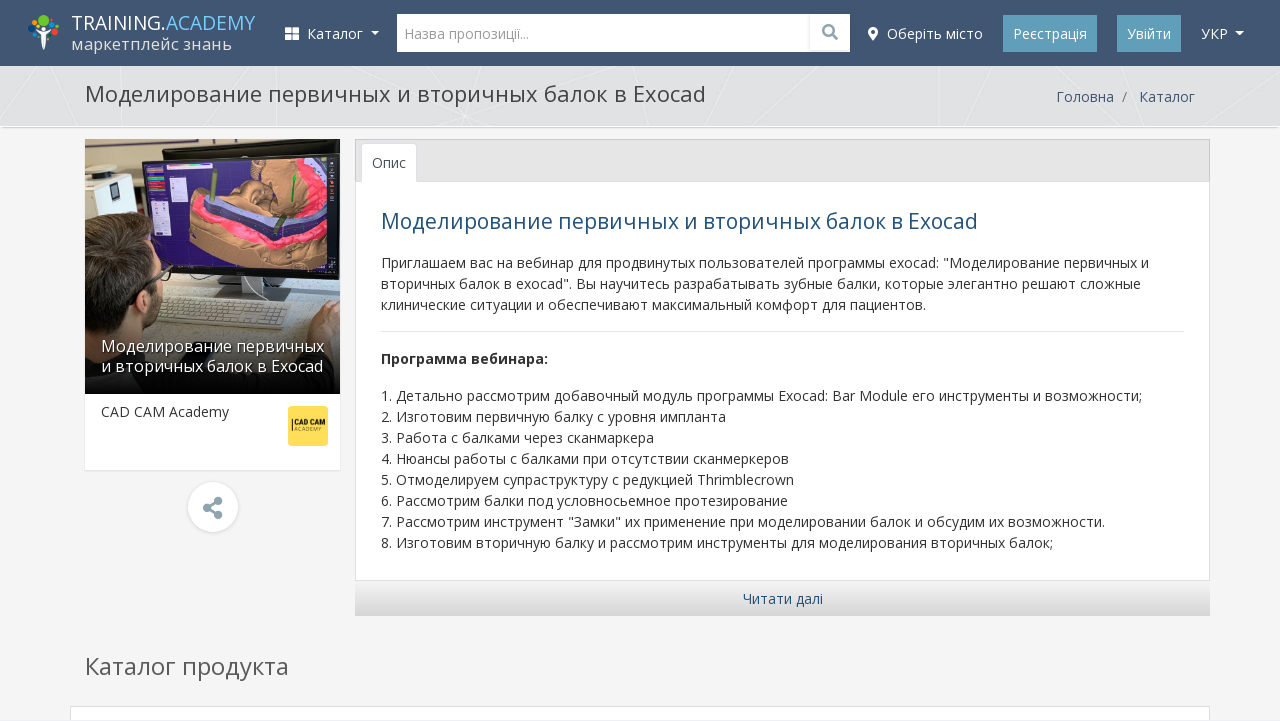

--- FILE ---
content_type: text/html; charset=UTF-8
request_url: https://training.academy/uk/offer/modelirovanie-pervicnyx-i-vtoricnyx-balok-v-exocad
body_size: 21938
content:
<!DOCTYPE html>
<!--[if IE 8]> <html class="ie8"> <![endif]-->
<!--[if IE 9]> <html class="ie9"> <![endif]-->
<!--[if !IE]><!--> <html> <!--<![endif]-->
    <head>

	<meta http-equiv="content-type" content="text/html; charset=utf-8">
	<meta http-equiv="X-UA-Compatible" content="IE=edge">
	<meta name="viewport" content="width=device-width, initial-scale=1.0, maximum-scale=1.0, user-scalable=no">
	<meta content="true" name="HandheldFriendly"/>
	<meta content="width" name="MobileOptimized"/>
	<meta content="yes" name="apple-mobile-web-app-capable"/>

	<title>Моделирование первичных и вторичных балок в Exocad - CAD CAM Academy, Продукт - TRAINING.ACADEMY - освітні заходи, онлайн трансляції, відео, консультації</title>

    <meta name="description" content="Приглашаем вас на вебинар для продвинутых пользователей программы exocad: 
&quot;Моделирование первичных и вторичных балок в exocad&quot;. 
Вы научитесь разрабатывать зубные балки, которые элегантно решают сложные клинические ситуации и обеспечивают максимальный комфорт для пациентов.">

	<link rel="dns-prefetch" href="//connect.facebook.net">
	<link rel="dns-prefetch" href="//apis.google.com">
	<link rel="dns-prefetch" href="//platform.twitter.com">
	<link rel="dns-prefetch" href="//twitter.com">
	<link rel="dns-prefetch" href="//www.google-analytics.com">
	<link rel="dns-prefetch" href="//fonts.googleapis.com">
	<link rel="dns-prefetch" href="//ajax.googleapis.com">


	<meta name="google-site-verification" content="ZMABoVEJQ6qYQvplsYtRTJajSZLr1hfiGHQ0eLQ_Q60" />


	<meta property="fb:app_id" content="739387609581928">

	<meta property="og:image" content="https://training.academy/uploads/product/social/162220915350861.jpg" />
	<meta property="og:title" content="Моделирование первичных и вторичных балок в Exocad - CAD CAM Academy, Продукт - TRAINING.ACADEMY - освітні заходи, онлайн трансляції, відео, консультації" />
	<meta property="og:description" content="Приглашаем вас на вебинар для продвинутых пользователей программы exocad: 
&quot;Моделирование первичных и вторичных балок в exocad&quot;. 
Вы научитесь разрабатывать зубные балки, которые элегантно решают сложные клинические ситуации и обеспечивают максимальный комфорт для пациентов.">
	<meta property="og:url" content="https://training.academy/uk/offer/modelirovanie-pervicnyx-i-vtoricnyx-balok-v-exocad">
	<meta property="og:type" content="website">
	<meta property="og:site_name" content="TRAINING.ACADEMY - освітні заходи, онлайн трансляції, відео, консультації">


			<meta property="og:locale" content="uk_UA">
				<meta property="og:locale:alternate" content="ru_RU">
				<meta property="og:locale:alternate" content="en_GB">
	

	<meta name="twitter:card" content="summary_large_image">
	<meta name="twitter:creator" content="creator">
	<meta name="twitter:site" content="@ua_training">
	<meta name="twitter:url" content="https://training.academy/uk/offer/modelirovanie-pervicnyx-i-vtoricnyx-balok-v-exocad">
	<meta name="twitter:title" content="Моделирование первичных и вторичных балок в Exocad - CAD CAM Academy, Продукт - TRAINING.ACADEMY - освітні заходи, онлайн трансляції, відео, консультації">
	<meta name="twitter:description" content="Приглашаем вас на вебинар для продвинутых пользователей программы exocad: 
&quot;Моделирование первичных и вторичных балок в exocad&quot;. 
Вы научитесь разрабатывать зубные балки, которые элегантно решают сложные клинические ситуации и обеспечивают максимальный комфорт для пациентов.">
	<meta name="twitter:image" content="https://training.academy/uploads/product/social/162220915350861.jpg" />

	<meta name="application-name" content="TRAINING.ACADEMY - освітні заходи, онлайн трансляції, відео, консультації" />
	<link rel="publisher" href="https://plus.google.com/106121116472073213561">


	<meta name="robots" content="index,follow">





	<!-- Icons !-->
	<link rel="shortcut icon" type="image/vnd.microsoft.icon" href="https://training.academy/favicon.ico?v=E66zAm9j5b" />

	<link rel="icon" type="image/png" href="https://training.academy/favicon-32x32.png?v=E66zAm9j5b" sizes="32x32">
	<link rel="icon" type="image/png" href="https://training.academy/android-chrome-192x192.png?v=E66zAm9j5b" sizes="192x192">
	<link rel="icon" type="image/png" href="https://training.academy/favicon-96x96.png?v=E66zAm9j5b" sizes="96x96">
	<link rel="icon" type="image/png" href="https://training.academy/favicon-16x16.png?v=E66zAm9j5b" sizes="16x16">


	<meta name="mobile-web-app-capable" content="yes">

	<link rel="apple-touch-icon" sizes="57x57" href="https://training.academy/apple-icon-57x57.png?v=E66zAm9j5b">
	<link rel="apple-touch-icon" sizes="60x60" href="https://training.academy/apple-icon-60x60.png?v=E66zAm9j5b">
	<link rel="apple-touch-icon" sizes="72x72" href="https://training.academy/apple-icon-72x72.png?v=E66zAm9j5b">
	<link rel="apple-touch-icon" sizes="76x76" href="https://training.academy/apple-icon-76x76.png?v=E66zAm9j5b">
	<link rel="apple-touch-icon" sizes="114x114" href="https://training.academy/apple-icon-114x114.png?v=E66zAm9j5b">
	<link rel="apple-touch-icon" sizes="120x120" href="https://training.academy/apple-icon-120x120.png?v=E66zAm9j5b">
	<link rel="apple-touch-icon" sizes="144x144" href="https://training.academy/apple-icon-144x144.png?v=E66zAm9j5b">
	<link rel="apple-touch-icon" sizes="152x152" href="https://training.academy/apple-icon-152x152.png?v=E66zAm9j5b">
	<link rel="apple-touch-icon" sizes="180x180" href="https://training.academy/apple-icon-180x180.png?v=E66zAm9j5b">

	<link rel="manifest" href="/manifest.json?v=E66zAm9j5b">

	<meta name="msapplication-config" content="/browserconfig.xml"/>
	<meta name="msapplication-TileColor" content="#2d89ef">
	<meta name="msapplication-TileImage" content="/ms-icon-144x144.png?v=E66zAm9j5b">


	<meta name="theme-color" content="#263851">


	<link rel="image_src" href="https://training.academy/images/ta_icon_blue_325x325.png">


	<!-- Fonts !-->
	<!-- <link href="https://fonts.googleapis.com/css?family=Open+Sans:400,400i,700,700i,300,600&subset=cyrillic" rel="stylesheet"> -->
	<link href="https://fonts.googleapis.com/css?family=Open+Sans:300,400,400i,700,700i&subset=cyrillic" rel="stylesheet">


	
	<link href="/css/app_mix.css?id=351b4baa27e69516bf8d" rel="stylesheet">
	<link href="/css/app.css?id=74f6ae62dfc82b388a73" rel="stylesheet">
	<link href="/css/all.css?id=fc703a3638bb090d9f8e" rel="stylesheet">

	<!-- Facebook Pixel Code -->
	<script>
		!function(f,b,e,v,n,t,s){if(f.fbq)return;n=f.fbq=function(){n.callMethod?n.callMethod.apply(n,arguments):n.queue.push(arguments)};if(!f._fbq)f._fbq=n;n.push=n;n.loaded=!0;n.version='2.0';n.queue=[];t=b.createElement(e);t.async=!0;t.src=v;s=b.getElementsByTagName(e)[0];s.parentNode.insertBefore(t,s)}(window, document,'script',	'https://connect.facebook.net/en_US/fbevents.js');
		fbq('init', '109320266412042');
		fbq('trackSingle', '109320266412042', 'PageView');
	</script>
	<!-- End Facebook Pixel Code -->



	
	

	<!-- HTML5 shim and Respond.js for IE8 support of HTML5 elements and media queries -->
	<!-- WARNING: Respond.js doesn't work if you view the page via file:// -->
	<!--[if lt IE 9]>
	<script src="https://oss.maxcdn.com/html5shiv/3.7.2/html5shiv.min.js"></script>
	<script src="https://oss.maxcdn.com/respond/1.4.2/respond.min.js"></script>
	<![endif]-->

	<script src="https://www.google.com/recaptcha/api.js?hl=uk" async defer></script>

    </head>

<body class="app-layout product-show">

	<div id="wrap-page-menu">

		<nav class="navbar navbar-expand-lg navbar-dark navbar-bg"> 
	
	<div class="container"> 
		
		
		<button id="sidebar-menu-button" class="navbar-toggler" type="button" aria-expanded="false" aria-label="Toggle navigation">
      		<span class="navbar-toggler-icon"></span>
    	</button>

		
		<a class="navbar-brand" href="https://training.academy/uk" title="TRAINING.ACADEMY - освітні заходи, онлайн трансляції, відео, консультації" id="nav-logo">
            <div style="display:table-cell; vertical-align: middle">
				<img src="/images/logo-ta.png" height="auto" alt="TRAINING.ACADEMY - освітні заходи, онлайн трансляції, відео, консультації">
			</div>
			<div class="logo-text" style="display: table-cell; vertical-align: middle; padding-left: 10px;">
				<span class="site-title">TRAINING.<span style="color:#77cffe;">ACADEMY</span></span>
				<br>
									<span class="site-desc-title">маркетплейс знань</span>
							</div>
		</a>
	
		
		<div class="collapse navbar-collapse" id="navbarCollapse">

					
			<ul class="navbar-nav mr-auto" id="catalog-top-menu"> 
	<li class="nav-item dropdown">
        <a class="nav-link dropdown-toggle" href="javascript:void(0);" id="navbarDropdown" role="button" data-toggle="dropdown" aria-haspopup="true" aria-expanded="false" title="Каталог курсів">
          	<i class="fas fa-th-large"></i>&nbsp;&nbsp;Каталог
        </a>
        <ul class="dropdown-menu" aria-labelledby="navbarDropdown">
          	          		<li class="dropdown-submenu">
          			<a class="dropdown-item catalog-level-first" href="https://training.academy/uk/offers/for-business" title="Бізнес">
	          			<span class="fx">Бізнес</span>
	          			<span class="menu__arrow"><i class="fa fa-angle-right" aria-hidden="true"></i></span>	          		</a>
	          			          			<ul class="dropdown-menu">
	          				<li>
				          		<a class="dropdown-item catalog-level-second" href="https://training.academy/uk/offers/for-business" title="Бізнес">
				          			<span class="fx">Всі в розділі "Бізнес"</span>
				          		</a>
				          	</li>
				          					          		<li class="dropdown-submenu">
				          			<a class="dropdown-item catalog-level-second" tabindex="-1" href="https://training.academy/uk/offers/for-business/startups-innovations" title="Стартапи та інновації" data-categoryid="18">
				                  		<span class="fx">Стартапи та інновації</span>
				                  		<span class="menu__arrow"><i class="fa fa-angle-right" aria-hidden="true"></i></span>
				               		</a>
				          		</li>
				          					          		<li class="dropdown-submenu">
				          			<a class="dropdown-item catalog-level-second" tabindex="-1" href="https://training.academy/uk/offers/for-business/entrepreneurship" title="Підприємництво" data-categoryid="19">
				                  		<span class="fx">Підприємництво</span>
				                  		<span class="menu__arrow"><i class="fa fa-angle-right" aria-hidden="true"></i></span>
				               		</a>
				          		</li>
				          					          		<li class="dropdown-submenu">
				          			<a class="dropdown-item catalog-level-second" tabindex="-1" href="https://training.academy/uk/offers/for-business/finance" title="Фінанси" data-categoryid="7">
				                  		<span class="fx">Фінанси</span>
				                  		<span class="menu__arrow"><i class="fa fa-angle-right" aria-hidden="true"></i></span>
				               		</a>
				          		</li>
				          					          		<li class="dropdown-submenu">
				          			<a class="dropdown-item catalog-level-second" tabindex="-1" href="https://training.academy/uk/offers/for-business/strategy" title="Стратегія" data-categoryid="20">
				                  		<span class="fx">Стратегія</span>
				                  		<span class="menu__arrow"><i class="fa fa-angle-right" aria-hidden="true"></i></span>
				               		</a>
				          		</li>
				          					          		<li class="dropdown-submenu">
				          			<a class="dropdown-item catalog-level-second" tabindex="-1" href="https://training.academy/uk/offers/for-business/management" title="Менеджмент" data-categoryid="16">
				                  		<span class="fx">Менеджмент</span>
				                  		<span class="menu__arrow"><i class="fa fa-angle-right" aria-hidden="true"></i></span>
				               		</a>
				          		</li>
				          					          		<li class="dropdown-submenu">
				          			<a class="dropdown-item catalog-level-second" tabindex="-1" href="https://training.academy/uk/offers/for-business/sales-and-negotiations" title="Продажі, Переговори" data-categoryid="1">
				                  		<span class="fx">Продажі, Переговори</span>
				                  		<span class="menu__arrow"><i class="fa fa-angle-right" aria-hidden="true"></i></span>
				               		</a>
				          		</li>
				          					          		<li class="dropdown-submenu">
				          			<a class="dropdown-item catalog-level-second" tabindex="-1" href="https://training.academy/uk/offers/for-business/project-management" title="Управління проектами" data-categoryid="3">
				                  		<span class="fx">Управління проектами</span>
				                  		<span class="menu__arrow"><i class="fa fa-angle-right" aria-hidden="true"></i></span>
				               		</a>
				          		</li>
				          					          		<li class="dropdown-submenu">
				          			<a class="dropdown-item catalog-level-second" tabindex="-1" href="https://training.academy/uk/offers/for-business/human-resources" title="Управління персоналом" data-categoryid="2">
				                  		<span class="fx">Управління персоналом</span>
				                  		<span class="menu__arrow"><i class="fa fa-angle-right" aria-hidden="true"></i></span>
				               		</a>
				          		</li>
				          					          		<li class="dropdown-submenu">
				          			<a class="dropdown-item catalog-level-second" tabindex="-1" href="https://training.academy/uk/offers/for-business/big-data" title="Великі дані" data-categoryid="21">
				                  		<span class="fx">Великі дані</span>
				                  		<span class="menu__arrow"><i class="fa fa-angle-right" aria-hidden="true"></i></span>
				               		</a>
				          		</li>
				          					          		<li class="dropdown-submenu">
				          			<a class="dropdown-item catalog-level-second" tabindex="-1" href="https://training.academy/uk/offers/for-business/other-business" title="Інше у Бізнес" data-categoryid="22">
				                  		<span class="fx">Інше у Бізнес</span>
				                  		<span class="menu__arrow"><i class="fa fa-angle-right" aria-hidden="true"></i></span>
				               		</a>
				          		</li>
				          		          			</ul>
	          		          		</li>
          	          		<li class="dropdown-submenu">
          			<a class="dropdown-item catalog-level-first" href="https://training.academy/uk/offers/personal-development" title="Особистісний ріст">
	          			<span class="fx">Особистісний ріст</span>
	          			<span class="menu__arrow"><i class="fa fa-angle-right" aria-hidden="true"></i></span>	          		</a>
	          			          			<ul class="dropdown-menu">
	          				<li>
				          		<a class="dropdown-item catalog-level-second" href="https://training.academy/uk/offers/personal-development" title="Особистісний ріст">
				          			<span class="fx">Всі в розділі "Особистісний ріст"</span>
				          		</a>
				          	</li>
				          					          		<li class="dropdown-submenu">
				          			<a class="dropdown-item catalog-level-second" tabindex="-1" href="https://training.academy/uk/offers/personal-development/soft-skills" title="Soft skills" data-categoryid="23">
				                  		<span class="fx">Soft skills</span>
				                  		<span class="menu__arrow"><i class="fa fa-angle-right" aria-hidden="true"></i></span>
				               		</a>
				          		</li>
				          					          		<li class="dropdown-submenu">
				          			<a class="dropdown-item catalog-level-second" tabindex="-1" href="https://training.academy/uk/offers/personal-development/emotional-intelligence" title="Емоційний інтелект" data-categoryid="4">
				                  		<span class="fx">Емоційний інтелект</span>
				                  		<span class="menu__arrow"><i class="fa fa-angle-right" aria-hidden="true"></i></span>
				               		</a>
				          		</li>
				          					          		<li class="dropdown-submenu">
				          			<a class="dropdown-item catalog-level-second" tabindex="-1" href="https://training.academy/uk/offers/personal-development/interaction" title="Взаємодія" data-categoryid="24">
				                  		<span class="fx">Взаємодія</span>
				                  		<span class="menu__arrow"><i class="fa fa-angle-right" aria-hidden="true"></i></span>
				               		</a>
				          		</li>
				          					          		<li class="dropdown-submenu">
				          			<a class="dropdown-item catalog-level-second" tabindex="-1" href="https://training.academy/uk/offers/personal-development/creativity" title="Креативність" data-categoryid="25">
				                  		<span class="fx">Креативність</span>
				                  		<span class="menu__arrow"><i class="fa fa-angle-right" aria-hidden="true"></i></span>
				               		</a>
				          		</li>
				          					          		<li class="dropdown-submenu">
				          			<a class="dropdown-item catalog-level-second" tabindex="-1" href="https://training.academy/uk/offers/personal-development/leadership-and-motivation" title="Лідерство, Мотивація" data-categoryid="26">
				                  		<span class="fx">Лідерство, Мотивація</span>
				                  		<span class="menu__arrow"><i class="fa fa-angle-right" aria-hidden="true"></i></span>
				               		</a>
				          		</li>
				          					          		<li class="dropdown-submenu">
				          			<a class="dropdown-item catalog-level-second" tabindex="-1" href="https://training.academy/uk/offers/personal-development/public-performance" title="Публічні виступи" data-categoryid="6">
				                  		<span class="fx">Публічні виступи</span>
				                  		<span class="menu__arrow"><i class="fa fa-angle-right" aria-hidden="true"></i></span>
				               		</a>
				          		</li>
				          					          		<li class="dropdown-submenu">
				          			<a class="dropdown-item catalog-level-second" tabindex="-1" href="https://training.academy/uk/offers/personal-development/personal-finance" title="Особисті фінанси" data-categoryid="27">
				                  		<span class="fx">Особисті фінанси</span>
				                  		<span class="menu__arrow"><i class="fa fa-angle-right" aria-hidden="true"></i></span>
				               		</a>
				          		</li>
				          					          		<li class="dropdown-submenu">
				          			<a class="dropdown-item catalog-level-second" tabindex="-1" href="https://training.academy/uk/offers/personal-development/stress-and-conflicts" title="Стреси, Конфлікти" data-categoryid="28">
				                  		<span class="fx">Стреси, Конфлікти</span>
				                  		<span class="menu__arrow"><i class="fa fa-angle-right" aria-hidden="true"></i></span>
				               		</a>
				          		</li>
				          					          		<li class="dropdown-submenu">
				          			<a class="dropdown-item catalog-level-second" tabindex="-1" href="https://training.academy/uk/offers/personal-development/spirituality" title="Духовність" data-categoryid="29">
				                  		<span class="fx">Духовність</span>
				                  		<span class="menu__arrow"><i class="fa fa-angle-right" aria-hidden="true"></i></span>
				               		</a>
				          		</li>
				          					          		<li class="dropdown-submenu">
				          			<a class="dropdown-item catalog-level-second" tabindex="-1" href="https://training.academy/uk/offers/personal-development/other-personal-development" title="Інше у Особистісний ріст" data-categoryid="30">
				                  		<span class="fx">Інше у Особистісний ріст</span>
				                  		<span class="menu__arrow"><i class="fa fa-angle-right" aria-hidden="true"></i></span>
				               		</a>
				          		</li>
				          		          			</ul>
	          		          		</li>
          	          		<li class="dropdown-submenu">
          			<a class="dropdown-item catalog-level-first" href="https://training.academy/uk/offers/marketing" title="Маркетинг">
	          			<span class="fx">Маркетинг</span>
	          			<span class="menu__arrow"><i class="fa fa-angle-right" aria-hidden="true"></i></span>	          		</a>
	          			          			<ul class="dropdown-menu">
	          				<li>
				          		<a class="dropdown-item catalog-level-second" href="https://training.academy/uk/offers/marketing" title="Маркетинг">
				          			<span class="fx">Всі в розділі "Маркетинг"</span>
				          		</a>
				          	</li>
				          					          		<li class="dropdown-submenu">
				          			<a class="dropdown-item catalog-level-second" tabindex="-1" href="https://training.academy/uk/offers/marketing/fundamentals-of-marketing" title="Основи маркетингу" data-categoryid="83">
				                  		<span class="fx">Основи маркетингу</span>
				                  		<span class="menu__arrow"><i class="fa fa-angle-right" aria-hidden="true"></i></span>
				               		</a>
				          		</li>
				          					          		<li class="dropdown-submenu">
				          			<a class="dropdown-item catalog-level-second" tabindex="-1" href="https://training.academy/uk/offers/marketing/strategic-marketing" title="Cтратегічний маркетинг" data-categoryid="84">
				                  		<span class="fx">Cтратегічний маркетинг</span>
				                  		<span class="menu__arrow"><i class="fa fa-angle-right" aria-hidden="true"></i></span>
				               		</a>
				          		</li>
				          					          		<li class="dropdown-submenu">
				          			<a class="dropdown-item catalog-level-second" tabindex="-1" href="https://training.academy/uk/offers/marketing/advertising" title="Реклама" data-categoryid="85">
				                  		<span class="fx">Реклама</span>
				                  		<span class="menu__arrow"><i class="fa fa-angle-right" aria-hidden="true"></i></span>
				               		</a>
				          		</li>
				          					          		<li class="dropdown-submenu">
				          			<a class="dropdown-item catalog-level-second" tabindex="-1" href="https://training.academy/uk/offers/marketing/branding" title="Брендинг" data-categoryid="86">
				                  		<span class="fx">Брендинг</span>
				                  		<span class="menu__arrow"><i class="fa fa-angle-right" aria-hidden="true"></i></span>
				               		</a>
				          		</li>
				          					          		<li class="dropdown-submenu">
				          			<a class="dropdown-item catalog-level-second" tabindex="-1" href="https://training.academy/uk/offers/marketing/public-relations" title="Зв&#039;язки з громадськістю" data-categoryid="87">
				                  		<span class="fx">Зв&#039;язки з громадськістю</span>
				                  		<span class="menu__arrow"><i class="fa fa-angle-right" aria-hidden="true"></i></span>
				               		</a>
				          		</li>
				          					          		<li class="dropdown-submenu">
				          			<a class="dropdown-item catalog-level-second" tabindex="-1" href="https://training.academy/uk/offers/marketing/content-marketing" title="Контент-маркетинг" data-categoryid="88">
				                  		<span class="fx">Контент-маркетинг</span>
				                  		<span class="menu__arrow"><i class="fa fa-angle-right" aria-hidden="true"></i></span>
				               		</a>
				          		</li>
				          					          		<li class="dropdown-submenu">
				          			<a class="dropdown-item catalog-level-second" tabindex="-1" href="https://training.academy/uk/offers/marketing/digital-marketing" title="Цифровий маркетинг" data-categoryid="89">
				                  		<span class="fx">Цифровий маркетинг</span>
				                  		<span class="menu__arrow"><i class="fa fa-angle-right" aria-hidden="true"></i></span>
				               		</a>
				          		</li>
				          					          		<li class="dropdown-submenu">
				          			<a class="dropdown-item catalog-level-second" tabindex="-1" href="https://training.academy/uk/offers/marketing/other-marketing" title="Інше у Маркетинг" data-categoryid="90">
				                  		<span class="fx">Інше у Маркетинг</span>
				                  		<span class="menu__arrow"><i class="fa fa-angle-right" aria-hidden="true"></i></span>
				               		</a>
				          		</li>
				          		          			</ul>
	          		          		</li>
          	          		<li class="dropdown-submenu">
          			<a class="dropdown-item catalog-level-first" href="https://training.academy/uk/offers/training-of-specialists" title="Навчання фахівців">
	          			<span class="fx">Навчання фахівців</span>
	          			<span class="menu__arrow"><i class="fa fa-angle-right" aria-hidden="true"></i></span>	          		</a>
	          			          			<ul class="dropdown-menu">
	          				<li>
				          		<a class="dropdown-item catalog-level-second" href="https://training.academy/uk/offers/training-of-specialists" title="Навчання фахівців">
				          			<span class="fx">Всі в розділі "Навчання фахівців"</span>
				          		</a>
				          	</li>
				          					          		<li class="dropdown-submenu">
				          			<a class="dropdown-item catalog-level-second" tabindex="-1" href="https://training.academy/uk/offers/training-of-specialists/teacher-training" title="Навчання викладачів" data-categoryid="68">
				                  		<span class="fx">Навчання викладачів</span>
				                  		<span class="menu__arrow"><i class="fa fa-angle-right" aria-hidden="true"></i></span>
				               		</a>
				          		</li>
				          					          		<li class="dropdown-submenu">
				          			<a class="dropdown-item catalog-level-second" tabindex="-1" href="https://training.academy/uk/offers/training-of-specialists/coaches-and-psychologists" title="Бізнес-тренери, Психологи, Коучі" data-categoryid="72">
				                  		<span class="fx">Бізнес-тренери, Психологи, Коучі</span>
				                  		<span class="menu__arrow"><i class="fa fa-angle-right" aria-hidden="true"></i></span>
				               		</a>
				          		</li>
				          					          		<li class="dropdown-submenu">
				          			<a class="dropdown-item catalog-level-second" tabindex="-1" href="https://training.academy/uk/offers/training-of-specialists/journalism-and-television" title="Журналістика, Телебачення" data-categoryid="73">
				                  		<span class="fx">Журналістика, Телебачення</span>
				                  		<span class="menu__arrow"><i class="fa fa-angle-right" aria-hidden="true"></i></span>
				               		</a>
				          		</li>
				          					          		<li class="dropdown-submenu">
				          			<a class="dropdown-item catalog-level-second" tabindex="-1" href="https://training.academy/uk/offers/training-of-specialists/medical-specialties" title="Медичні спеціальності" data-categoryid="74">
				                  		<span class="fx">Медичні спеціальності</span>
				                  		<span class="menu__arrow"><i class="fa fa-angle-right" aria-hidden="true"></i></span>
				               		</a>
				          		</li>
				          					          		<li class="dropdown-submenu">
				          			<a class="dropdown-item catalog-level-second" tabindex="-1" href="https://training.academy/uk/offers/training-of-specialists/technical-specialties" title="Технічні спеціальності" data-categoryid="76">
				                  		<span class="fx">Технічні спеціальності</span>
				                  		<span class="menu__arrow"><i class="fa fa-angle-right" aria-hidden="true"></i></span>
				               		</a>
				          		</li>
				          					          		<li class="dropdown-submenu">
				          			<a class="dropdown-item catalog-level-second" tabindex="-1" href="https://training.academy/uk/offers/training-of-specialists/sports-coaches" title="Спортивні тренери" data-categoryid="78">
				                  		<span class="fx">Спортивні тренери</span>
				                  		<span class="menu__arrow"><i class="fa fa-angle-right" aria-hidden="true"></i></span>
				               		</a>
				          		</li>
				          					          		<li class="dropdown-submenu">
				          			<a class="dropdown-item catalog-level-second" tabindex="-1" href="https://training.academy/uk/offers/training-of-specialists/horeca-profession" title="Професії HoReCa" data-categoryid="79">
				                  		<span class="fx">Професії HoReCa</span>
				                  		<span class="menu__arrow"><i class="fa fa-angle-right" aria-hidden="true"></i></span>
				               		</a>
				          		</li>
				          					          		<li class="dropdown-submenu">
				          			<a class="dropdown-item catalog-level-second" tabindex="-1" href="https://training.academy/uk/offers/training-of-specialists/driving-courses" title="Курси водіння" data-categoryid="80">
				                  		<span class="fx">Курси водіння</span>
				                  		<span class="menu__arrow"><i class="fa fa-angle-right" aria-hidden="true"></i></span>
				               		</a>
				          		</li>
				          					          		<li class="dropdown-submenu">
				          			<a class="dropdown-item catalog-level-second" tabindex="-1" href="https://training.academy/uk/offers/training-of-specialists/professions-of-the-future" title="Професії майбутнього" data-categoryid="81">
				                  		<span class="fx">Професії майбутнього</span>
				                  		<span class="menu__arrow"><i class="fa fa-angle-right" aria-hidden="true"></i></span>
				               		</a>
				          		</li>
				          					          		<li class="dropdown-submenu">
				          			<a class="dropdown-item catalog-level-second" tabindex="-1" href="https://training.academy/uk/offers/training-of-specialists/other-training-of-specialists" title="Інше у Навчання фахівців" data-categoryid="82">
				                  		<span class="fx">Інше у Навчання фахівців</span>
				                  		<span class="menu__arrow"><i class="fa fa-angle-right" aria-hidden="true"></i></span>
				               		</a>
				          		</li>
				          		          			</ul>
	          		          		</li>
          	          		<li class="dropdown-submenu">
          			<a class="dropdown-item catalog-level-first" href="https://training.academy/uk/offers/parenting-and-relationships" title="Сім&#039;я, Діти, Відносини">
	          			<span class="fx">Сім&#039;я, Діти, Відносини</span>
	          			<span class="menu__arrow"><i class="fa fa-angle-right" aria-hidden="true"></i></span>	          		</a>
	          			          			<ul class="dropdown-menu">
	          				<li>
				          		<a class="dropdown-item catalog-level-second" href="https://training.academy/uk/offers/parenting-and-relationships" title="Сім&#039;я, Діти, Відносини">
				          			<span class="fx">Всі в розділі "Сім&#039;я, Діти, Відносини"</span>
				          		</a>
				          	</li>
				          					          		<li class="dropdown-submenu">
				          			<a class="dropdown-item catalog-level-second" tabindex="-1" href="https://training.academy/uk/offers/parenting-and-relationships/relationship-in-couple" title="Відносини у парі" data-categoryid="31">
				                  		<span class="fx">Відносини у парі</span>
				                  		<span class="menu__arrow"><i class="fa fa-angle-right" aria-hidden="true"></i></span>
				               		</a>
				          		</li>
				          					          		<li class="dropdown-submenu">
				          			<a class="dropdown-item catalog-level-second" tabindex="-1" href="https://training.academy/uk/offers/parenting-and-relationships/marriage" title="Шлюб" data-categoryid="32">
				                  		<span class="fx">Шлюб</span>
				                  		<span class="menu__arrow"><i class="fa fa-angle-right" aria-hidden="true"></i></span>
				               		</a>
				          		</li>
				          					          		<li class="dropdown-submenu">
				          			<a class="dropdown-item catalog-level-second" tabindex="-1" href="https://training.academy/uk/offers/parenting-and-relationships/pregnancy" title="Вагітність" data-categoryid="33">
				                  		<span class="fx">Вагітність</span>
				                  		<span class="menu__arrow"><i class="fa fa-angle-right" aria-hidden="true"></i></span>
				               		</a>
				          		</li>
				          					          		<li class="dropdown-submenu">
				          			<a class="dropdown-item catalog-level-second" tabindex="-1" href="https://training.academy/uk/offers/parenting-and-relationships/baby-care" title="Догляд за дитиною" data-categoryid="34">
				                  		<span class="fx">Догляд за дитиною</span>
				                  		<span class="menu__arrow"><i class="fa fa-angle-right" aria-hidden="true"></i></span>
				               		</a>
				          		</li>
				          					          		<li class="dropdown-submenu">
				          			<a class="dropdown-item catalog-level-second" tabindex="-1" href="https://training.academy/uk/offers/parenting-and-relationships/parenting" title="Виховання дітей" data-categoryid="35">
				                  		<span class="fx">Виховання дітей</span>
				                  		<span class="menu__arrow"><i class="fa fa-angle-right" aria-hidden="true"></i></span>
				               		</a>
				          		</li>
				          					          		<li class="dropdown-submenu">
				          			<a class="dropdown-item catalog-level-second" tabindex="-1" href="https://training.academy/uk/offers/parenting-and-relationships/for-kids" title="Для дітей" data-categoryid="36">
				                  		<span class="fx">Для дітей</span>
				                  		<span class="menu__arrow"><i class="fa fa-angle-right" aria-hidden="true"></i></span>
				               		</a>
				          		</li>
				          					          		<li class="dropdown-submenu">
				          			<a class="dropdown-item catalog-level-second" tabindex="-1" href="https://training.academy/uk/offers/parenting-and-relationships/for-teens" title="Для підлітків" data-categoryid="37">
				                  		<span class="fx">Для підлітків</span>
				                  		<span class="menu__arrow"><i class="fa fa-angle-right" aria-hidden="true"></i></span>
				               		</a>
				          		</li>
				          					          		<li class="dropdown-submenu">
				          			<a class="dropdown-item catalog-level-second" tabindex="-1" href="https://training.academy/uk/offers/parenting-and-relationships/other-parenting-and-relationships" title="Інше у Сімья, Діти, Відносини" data-categoryid="38">
				                  		<span class="fx">Інше у Сімья, Діти, Відносини</span>
				                  		<span class="menu__arrow"><i class="fa fa-angle-right" aria-hidden="true"></i></span>
				               		</a>
				          		</li>
				          		          			</ul>
	          		          		</li>
          	          		<li class="dropdown-submenu">
          			<a class="dropdown-item catalog-level-first" href="https://training.academy/uk/offers/health-and-fitness" title="Здоров&#039;я та фітнес">
	          			<span class="fx">Здоров&#039;я та фітнес</span>
	          			<span class="menu__arrow"><i class="fa fa-angle-right" aria-hidden="true"></i></span>	          		</a>
	          			          			<ul class="dropdown-menu">
	          				<li>
				          		<a class="dropdown-item catalog-level-second" href="https://training.academy/uk/offers/health-and-fitness" title="Здоров&#039;я та фітнес">
				          			<span class="fx">Всі в розділі "Здоров&#039;я та фітнес"</span>
				          		</a>
				          	</li>
				          					          		<li class="dropdown-submenu">
				          			<a class="dropdown-item catalog-level-second" tabindex="-1" href="https://training.academy/uk/offers/health-and-fitness/health" title="Здоров&#039;я" data-categoryid="39">
				                  		<span class="fx">Здоров&#039;я</span>
				                  		<span class="menu__arrow"><i class="fa fa-angle-right" aria-hidden="true"></i></span>
				               		</a>
				          		</li>
				          					          		<li class="dropdown-submenu">
				          			<a class="dropdown-item catalog-level-second" tabindex="-1" href="https://training.academy/uk/offers/health-and-fitness/fitness-and-sports" title="Фітнес, Спорт" data-categoryid="40">
				                  		<span class="fx">Фітнес, Спорт</span>
				                  		<span class="menu__arrow"><i class="fa fa-angle-right" aria-hidden="true"></i></span>
				               		</a>
				          		</li>
				          					          		<li class="dropdown-submenu">
				          			<a class="dropdown-item catalog-level-second" tabindex="-1" href="https://training.academy/uk/offers/health-and-fitness/nutrition-and-diet" title="Харчування, Дієта" data-categoryid="41">
				                  		<span class="fx">Харчування, Дієта</span>
				                  		<span class="menu__arrow"><i class="fa fa-angle-right" aria-hidden="true"></i></span>
				               		</a>
				          		</li>
				          					          		<li class="dropdown-submenu">
				          			<a class="dropdown-item catalog-level-second" tabindex="-1" href="https://training.academy/uk/offers/health-and-fitness/yoga-and-meditation" title="Йога, Медитація" data-categoryid="42">
				                  		<span class="fx">Йога, Медитація</span>
				                  		<span class="menu__arrow"><i class="fa fa-angle-right" aria-hidden="true"></i></span>
				               		</a>
				          		</li>
				          					          		<li class="dropdown-submenu">
				          			<a class="dropdown-item catalog-level-second" tabindex="-1" href="https://training.academy/uk/offers/health-and-fitness/mental-health" title="Психічне здоров&#039;я" data-categoryid="43">
				                  		<span class="fx">Психічне здоров&#039;я</span>
				                  		<span class="menu__arrow"><i class="fa fa-angle-right" aria-hidden="true"></i></span>
				               		</a>
				          		</li>
				          					          		<li class="dropdown-submenu">
				          			<a class="dropdown-item catalog-level-second" tabindex="-1" href="https://training.academy/uk/offers/health-and-fitness/self-defense" title="Самооборона" data-categoryid="44">
				                  		<span class="fx">Самооборона</span>
				                  		<span class="menu__arrow"><i class="fa fa-angle-right" aria-hidden="true"></i></span>
				               		</a>
				          		</li>
				          					          		<li class="dropdown-submenu">
				          			<a class="dropdown-item catalog-level-second" tabindex="-1" href="https://training.academy/uk/offers/health-and-fitness/safety-and-first-aid" title="Безпека та перша допомога" data-categoryid="45">
				                  		<span class="fx">Безпека та перша допомога</span>
				                  		<span class="menu__arrow"><i class="fa fa-angle-right" aria-hidden="true"></i></span>
				               		</a>
				          		</li>
				          					          		<li class="dropdown-submenu">
				          			<a class="dropdown-item catalog-level-second" tabindex="-1" href="https://training.academy/uk/offers/health-and-fitness/dancing" title="Танці" data-categoryid="46">
				                  		<span class="fx">Танці</span>
				                  		<span class="menu__arrow"><i class="fa fa-angle-right" aria-hidden="true"></i></span>
				               		</a>
				          		</li>
				          					          		<li class="dropdown-submenu">
				          			<a class="dropdown-item catalog-level-second" tabindex="-1" href="https://training.academy/uk/offers/health-and-fitness/human-nature" title="Природа людини" data-categoryid="47">
				                  		<span class="fx">Природа людини</span>
				                  		<span class="menu__arrow"><i class="fa fa-angle-right" aria-hidden="true"></i></span>
				               		</a>
				          		</li>
				          					          		<li class="dropdown-submenu">
				          			<a class="dropdown-item catalog-level-second" tabindex="-1" href="https://training.academy/uk/offers/health-and-fitness/other-health-and-fitness" title="Інше у Здоров&#039;я та фітнес" data-categoryid="48">
				                  		<span class="fx">Інше у Здоров&#039;я та фітнес</span>
				                  		<span class="menu__arrow"><i class="fa fa-angle-right" aria-hidden="true"></i></span>
				               		</a>
				          		</li>
				          		          			</ul>
	          		          		</li>
          	          		<li class="dropdown-submenu">
          			<a class="dropdown-item catalog-level-first" href="https://training.academy/uk/offers/art-and-culture" title="Мистецтво, Культура">
	          			<span class="fx">Мистецтво, Культура</span>
	          			<span class="menu__arrow"><i class="fa fa-angle-right" aria-hidden="true"></i></span>	          		</a>
	          			          			<ul class="dropdown-menu">
	          				<li>
				          		<a class="dropdown-item catalog-level-second" href="https://training.academy/uk/offers/art-and-culture" title="Мистецтво, Культура">
				          			<span class="fx">Всі в розділі "Мистецтво, Культура"</span>
				          		</a>
				          	</li>
				          					          		<li class="dropdown-submenu">
				          			<a class="dropdown-item catalog-level-second" tabindex="-1" href="https://training.academy/uk/offers/art-and-culture/art" title="Мистецтво" data-categoryid="49">
				                  		<span class="fx">Мистецтво</span>
				                  		<span class="menu__arrow"><i class="fa fa-angle-right" aria-hidden="true"></i></span>
				               		</a>
				          		</li>
				          					          		<li class="dropdown-submenu">
				          			<a class="dropdown-item catalog-level-second" tabindex="-1" href="https://training.academy/uk/offers/art-and-culture/literature" title="Література" data-categoryid="51">
				                  		<span class="fx">Література</span>
				                  		<span class="menu__arrow"><i class="fa fa-angle-right" aria-hidden="true"></i></span>
				               		</a>
				          		</li>
				          					          		<li class="dropdown-submenu">
				          			<a class="dropdown-item catalog-level-second" tabindex="-1" href="https://training.academy/uk/offers/art-and-culture/painting" title="Живопис" data-categoryid="53">
				                  		<span class="fx">Живопис</span>
				                  		<span class="menu__arrow"><i class="fa fa-angle-right" aria-hidden="true"></i></span>
				               		</a>
				          		</li>
				          					          		<li class="dropdown-submenu">
				          			<a class="dropdown-item catalog-level-second" tabindex="-1" href="https://training.academy/uk/offers/art-and-culture/music" title="Музика" data-categoryid="54">
				                  		<span class="fx">Музика</span>
				                  		<span class="menu__arrow"><i class="fa fa-angle-right" aria-hidden="true"></i></span>
				               		</a>
				          		</li>
				          					          		<li class="dropdown-submenu">
				          			<a class="dropdown-item catalog-level-second" tabindex="-1" href="https://training.academy/uk/offers/art-and-culture/theater" title="Театр" data-categoryid="57">
				                  		<span class="fx">Театр</span>
				                  		<span class="menu__arrow"><i class="fa fa-angle-right" aria-hidden="true"></i></span>
				               		</a>
				          		</li>
				          					          		<li class="dropdown-submenu">
				          			<a class="dropdown-item catalog-level-second" tabindex="-1" href="https://training.academy/uk/offers/art-and-culture/fashion" title="Мода" data-categoryid="59">
				                  		<span class="fx">Мода</span>
				                  		<span class="menu__arrow"><i class="fa fa-angle-right" aria-hidden="true"></i></span>
				               		</a>
				          		</li>
				          					          		<li class="dropdown-submenu">
				          			<a class="dropdown-item catalog-level-second" tabindex="-1" href="https://training.academy/uk/offers/art-and-culture/philosophy" title="Філософія" data-categoryid="61">
				                  		<span class="fx">Філософія</span>
				                  		<span class="menu__arrow"><i class="fa fa-angle-right" aria-hidden="true"></i></span>
				               		</a>
				          		</li>
				          					          		<li class="dropdown-submenu">
				          			<a class="dropdown-item catalog-level-second" tabindex="-1" href="https://training.academy/uk/offers/art-and-culture/other-art-and-culture" title="Інше у Мистецтво, Культура" data-categoryid="63">
				                  		<span class="fx">Інше у Мистецтво, Культура</span>
				                  		<span class="menu__arrow"><i class="fa fa-angle-right" aria-hidden="true"></i></span>
				               		</a>
				          		</li>
				          		          			</ul>
	          		          		</li>
          	          		<li class="dropdown-submenu">
          			<a class="dropdown-item catalog-level-first" href="https://training.academy/uk/offers/lifestyle" title="Стиль життя">
	          			<span class="fx">Стиль життя</span>
	          			<span class="menu__arrow"><i class="fa fa-angle-right" aria-hidden="true"></i></span>	          		</a>
	          			          			<ul class="dropdown-menu">
	          				<li>
				          		<a class="dropdown-item catalog-level-second" href="https://training.academy/uk/offers/lifestyle" title="Стиль життя">
				          			<span class="fx">Всі в розділі "Стиль життя"</span>
				          		</a>
				          	</li>
				          					          		<li class="dropdown-submenu">
				          			<a class="dropdown-item catalog-level-second" tabindex="-1" href="https://training.academy/uk/offers/lifestyle/travel" title="Подорожі" data-categoryid="70">
				                  		<span class="fx">Подорожі</span>
				                  		<span class="menu__arrow"><i class="fa fa-angle-right" aria-hidden="true"></i></span>
				               		</a>
				          		</li>
				          					          		<li class="dropdown-submenu">
				          			<a class="dropdown-item catalog-level-second" tabindex="-1" href="https://training.academy/uk/offers/lifestyle/hobby" title="Хобі" data-categoryid="71">
				                  		<span class="fx">Хобі</span>
				                  		<span class="menu__arrow"><i class="fa fa-angle-right" aria-hidden="true"></i></span>
				               		</a>
				          		</li>
				          					          		<li class="dropdown-submenu">
				          			<a class="dropdown-item catalog-level-second" tabindex="-1" href="https://training.academy/uk/offers/lifestyle/arts-and-crafts" title="Творчість" data-categoryid="75">
				                  		<span class="fx">Творчість</span>
				                  		<span class="menu__arrow"><i class="fa fa-angle-right" aria-hidden="true"></i></span>
				               		</a>
				          		</li>
				          					          		<li class="dropdown-submenu">
				          			<a class="dropdown-item catalog-level-second" tabindex="-1" href="https://training.academy/uk/offers/lifestyle/home-improvement" title="Облаштування будинку" data-categoryid="101">
				                  		<span class="fx">Облаштування будинку</span>
				                  		<span class="menu__arrow"><i class="fa fa-angle-right" aria-hidden="true"></i></span>
				               		</a>
				          		</li>
				          					          		<li class="dropdown-submenu">
				          			<a class="dropdown-item catalog-level-second" tabindex="-1" href="https://training.academy/uk/offers/lifestyle/pet-care-and-training" title="Догляд за тваринами" data-categoryid="103">
				                  		<span class="fx">Догляд за тваринами</span>
				                  		<span class="menu__arrow"><i class="fa fa-angle-right" aria-hidden="true"></i></span>
				               		</a>
				          		</li>
				          					          		<li class="dropdown-submenu">
				          			<a class="dropdown-item catalog-level-second" tabindex="-1" href="https://training.academy/uk/offers/lifestyle/food-and-beverage" title="Їжа та напої" data-categoryid="105">
				                  		<span class="fx">Їжа та напої</span>
				                  		<span class="menu__arrow"><i class="fa fa-angle-right" aria-hidden="true"></i></span>
				               		</a>
				          		</li>
				          					          		<li class="dropdown-submenu">
				          			<a class="dropdown-item catalog-level-second" tabindex="-1" href="https://training.academy/uk/offers/lifestyle/beauty-and-makeup" title="Краса та макіяж" data-categoryid="107">
				                  		<span class="fx">Краса та макіяж</span>
				                  		<span class="menu__arrow"><i class="fa fa-angle-right" aria-hidden="true"></i></span>
				               		</a>
				          		</li>
				          					          		<li class="dropdown-submenu">
				          			<a class="dropdown-item catalog-level-second" tabindex="-1" href="https://training.academy/uk/offers/lifestyle/gaming" title="Ігри" data-categoryid="113">
				                  		<span class="fx">Ігри</span>
				                  		<span class="menu__arrow"><i class="fa fa-angle-right" aria-hidden="true"></i></span>
				               		</a>
				          		</li>
				          					          		<li class="dropdown-submenu">
				          			<a class="dropdown-item catalog-level-second" tabindex="-1" href="https://training.academy/uk/offers/lifestyle/other-lifestyle" title="Інше у Стиль життя" data-categoryid="115">
				                  		<span class="fx">Інше у Стиль життя</span>
				                  		<span class="menu__arrow"><i class="fa fa-angle-right" aria-hidden="true"></i></span>
				               		</a>
				          		</li>
				          		          			</ul>
	          		          		</li>
          	          		<li class="dropdown-submenu">
          			<a class="dropdown-item catalog-level-first" href="https://training.academy/uk/offers/information-technology" title="Інформаційні технології">
	          			<span class="fx">Інформаційні технології</span>
	          			<span class="menu__arrow"><i class="fa fa-angle-right" aria-hidden="true"></i></span>	          		</a>
	          			          			<ul class="dropdown-menu">
	          				<li>
				          		<a class="dropdown-item catalog-level-second" href="https://training.academy/uk/offers/information-technology" title="Інформаційні технології">
				          			<span class="fx">Всі в розділі "Інформаційні технології"</span>
				          		</a>
				          	</li>
				          					          		<li class="dropdown-submenu">
				          			<a class="dropdown-item catalog-level-second" tabindex="-1" href="https://training.academy/uk/offers/information-technology/programming-languages" title="Мови програмування" data-categoryid="91">
				                  		<span class="fx">Мови програмування</span>
				                  		<span class="menu__arrow"><i class="fa fa-angle-right" aria-hidden="true"></i></span>
				               		</a>
				          		</li>
				          					          		<li class="dropdown-submenu">
				          			<a class="dropdown-item catalog-level-second" tabindex="-1" href="https://training.academy/uk/offers/information-technology/software" title="Програмне забезпечення" data-categoryid="92">
				                  		<span class="fx">Програмне забезпечення</span>
				                  		<span class="menu__arrow"><i class="fa fa-angle-right" aria-hidden="true"></i></span>
				               		</a>
				          		</li>
				          					          		<li class="dropdown-submenu">
				          			<a class="dropdown-item catalog-level-second" tabindex="-1" href="https://training.academy/uk/offers/information-technology/operating-systems" title="Операційні системи" data-categoryid="93">
				                  		<span class="fx">Операційні системи</span>
				                  		<span class="menu__arrow"><i class="fa fa-angle-right" aria-hidden="true"></i></span>
				               		</a>
				          		</li>
				          					          		<li class="dropdown-submenu">
				          			<a class="dropdown-item catalog-level-second" tabindex="-1" href="https://training.academy/uk/offers/information-technology/database" title="Бази даних" data-categoryid="94">
				                  		<span class="fx">Бази даних</span>
				                  		<span class="menu__arrow"><i class="fa fa-angle-right" aria-hidden="true"></i></span>
				               		</a>
				          		</li>
				          					          		<li class="dropdown-submenu">
				          			<a class="dropdown-item catalog-level-second" tabindex="-1" href="https://training.academy/uk/offers/information-technology/development-and-testing" title="Розробка, Тестування" data-categoryid="95">
				                  		<span class="fx">Розробка, Тестування</span>
				                  		<span class="menu__arrow"><i class="fa fa-angle-right" aria-hidden="true"></i></span>
				               		</a>
				          		</li>
				          					          		<li class="dropdown-submenu">
				          			<a class="dropdown-item catalog-level-second" tabindex="-1" href="https://training.academy/uk/offers/information-technology/network-and-security" title="Мережа та безпека" data-categoryid="96">
				                  		<span class="fx">Мережа та безпека</span>
				                  		<span class="menu__arrow"><i class="fa fa-angle-right" aria-hidden="true"></i></span>
				               		</a>
				          		</li>
				          					          		<li class="dropdown-submenu">
				          			<a class="dropdown-item catalog-level-second" tabindex="-1" href="https://training.academy/uk/offers/information-technology/e-commerce" title="Електронна комерція" data-categoryid="98">
				                  		<span class="fx">Електронна комерція</span>
				                  		<span class="menu__arrow"><i class="fa fa-angle-right" aria-hidden="true"></i></span>
				               		</a>
				          		</li>
				          					          		<li class="dropdown-submenu">
				          			<a class="dropdown-item catalog-level-second" tabindex="-1" href="https://training.academy/uk/offers/information-technology/virtual-reality" title="Віртуальна реальність" data-categoryid="99">
				                  		<span class="fx">Віртуальна реальність</span>
				                  		<span class="menu__arrow"><i class="fa fa-angle-right" aria-hidden="true"></i></span>
				               		</a>
				          		</li>
				          					          		<li class="dropdown-submenu">
				          			<a class="dropdown-item catalog-level-second" tabindex="-1" href="https://training.academy/uk/offers/information-technology/it-certification" title="ІТ-сертифікація" data-categoryid="100">
				                  		<span class="fx">ІТ-сертифікація</span>
				                  		<span class="menu__arrow"><i class="fa fa-angle-right" aria-hidden="true"></i></span>
				               		</a>
				          		</li>
				          					          		<li class="dropdown-submenu">
				          			<a class="dropdown-item catalog-level-second" tabindex="-1" href="https://training.academy/uk/offers/information-technology/other-it-and-software-and-development" title="Інше у Інформаційні технології" data-categoryid="102">
				                  		<span class="fx">Інше у Інформаційні технології</span>
				                  		<span class="menu__arrow"><i class="fa fa-angle-right" aria-hidden="true"></i></span>
				               		</a>
				          		</li>
				          		          			</ul>
	          		          		</li>
          	          		<li class="dropdown-submenu">
          			<a class="dropdown-item catalog-level-first" href="https://training.academy/uk/offers/industry-training" title="Галузеве навчання">
	          			<span class="fx">Галузеве навчання</span>
	          			<span class="menu__arrow"><i class="fa fa-angle-right" aria-hidden="true"></i></span>	          		</a>
	          			          			<ul class="dropdown-menu">
	          				<li>
				          		<a class="dropdown-item catalog-level-second" href="https://training.academy/uk/offers/industry-training" title="Галузеве навчання">
				          			<span class="fx">Всі в розділі "Галузеве навчання"</span>
				          		</a>
				          	</li>
				          					          		<li class="dropdown-submenu">
				          			<a class="dropdown-item catalog-level-second" tabindex="-1" href="https://training.academy/uk/offers/industry-training/agro" title="Агро" data-categoryid="52">
				                  		<span class="fx">Агро</span>
				                  		<span class="menu__arrow"><i class="fa fa-angle-right" aria-hidden="true"></i></span>
				               		</a>
				          		</li>
				          					          		<li class="dropdown-submenu">
				          			<a class="dropdown-item catalog-level-second" tabindex="-1" href="https://training.academy/uk/offers/industry-training/retail" title="Рітейл" data-categoryid="55">
				                  		<span class="fx">Рітейл</span>
				                  		<span class="menu__arrow"><i class="fa fa-angle-right" aria-hidden="true"></i></span>
				               		</a>
				          		</li>
				          					          		<li class="dropdown-submenu">
				          			<a class="dropdown-item catalog-level-second" tabindex="-1" href="https://training.academy/uk/offers/industry-training/horeca" title="HoReCa" data-categoryid="56">
				                  		<span class="fx">HoReCa</span>
				                  		<span class="menu__arrow"><i class="fa fa-angle-right" aria-hidden="true"></i></span>
				               		</a>
				          		</li>
				          					          		<li class="dropdown-submenu">
				          			<a class="dropdown-item catalog-level-second" tabindex="-1" href="https://training.academy/uk/offers/industry-training/real-estate" title="Нерухомість" data-categoryid="58">
				                  		<span class="fx">Нерухомість</span>
				                  		<span class="menu__arrow"><i class="fa fa-angle-right" aria-hidden="true"></i></span>
				               		</a>
				          		</li>
				          					          		<li class="dropdown-submenu">
				          			<a class="dropdown-item catalog-level-second" tabindex="-1" href="https://training.academy/uk/offers/industry-training/pharmaceutics" title="Фармацевтика" data-categoryid="60">
				                  		<span class="fx">Фармацевтика</span>
				                  		<span class="menu__arrow"><i class="fa fa-angle-right" aria-hidden="true"></i></span>
				               		</a>
				          		</li>
				          					          		<li class="dropdown-submenu">
				          			<a class="dropdown-item catalog-level-second" tabindex="-1" href="https://training.academy/uk/offers/industry-training/industry" title="Промисловість" data-categoryid="62">
				                  		<span class="fx">Промисловість</span>
				                  		<span class="menu__arrow"><i class="fa fa-angle-right" aria-hidden="true"></i></span>
				               		</a>
				          		</li>
				          					          		<li class="dropdown-submenu">
				          			<a class="dropdown-item catalog-level-second" tabindex="-1" href="https://training.academy/uk/offers/industry-training/construction" title="Будівництво" data-categoryid="64">
				                  		<span class="fx">Будівництво</span>
				                  		<span class="menu__arrow"><i class="fa fa-angle-right" aria-hidden="true"></i></span>
				               		</a>
				          		</li>
				          					          		<li class="dropdown-submenu">
				          			<a class="dropdown-item catalog-level-second" tabindex="-1" href="https://training.academy/uk/offers/industry-training/law-and-legislation" title="Право, Законодавство" data-categoryid="66">
				                  		<span class="fx">Право, Законодавство</span>
				                  		<span class="menu__arrow"><i class="fa fa-angle-right" aria-hidden="true"></i></span>
				               		</a>
				          		</li>
				          					          		<li class="dropdown-submenu">
				          			<a class="dropdown-item catalog-level-second" tabindex="-1" href="https://training.academy/uk/offers/industry-training/other-industry-training" title="Інше у Галузеве навчання" data-categoryid="67">
				                  		<span class="fx">Інше у Галузеве навчання</span>
				                  		<span class="menu__arrow"><i class="fa fa-angle-right" aria-hidden="true"></i></span>
				               		</a>
				          		</li>
				          					          		<li class="dropdown-submenu">
				          			<a class="dropdown-item catalog-level-second" tabindex="-1" href="https://training.academy/uk/offers/industry-training/transport-logistic" title="Логістика. Транспорт." data-categoryid="129">
				                  		<span class="fx">Логістика. Транспорт.</span>
				                  		<span class="menu__arrow"><i class="fa fa-angle-right" aria-hidden="true"></i></span>
				               		</a>
				          		</li>
				          		          			</ul>
	          		          		</li>
          	          		<li class="dropdown-submenu">
          			<a class="dropdown-item catalog-level-first" href="https://training.academy/uk/offers/design-and-photography-and-video" title="Дизайн, Фотографія, Відео">
	          			<span class="fx">Дизайн, Фотографія, Відео</span>
	          			<span class="menu__arrow"><i class="fa fa-angle-right" aria-hidden="true"></i></span>	          		</a>
	          			          			<ul class="dropdown-menu">
	          				<li>
				          		<a class="dropdown-item catalog-level-second" href="https://training.academy/uk/offers/design-and-photography-and-video" title="Дизайн, Фотографія, Відео">
				          			<span class="fx">Всі в розділі "Дизайн, Фотографія, Відео"</span>
				          		</a>
				          	</li>
				          					          		<li class="dropdown-submenu">
				          			<a class="dropdown-item catalog-level-second" tabindex="-1" href="https://training.academy/uk/offers/design-and-photography-and-video/web-design" title="Веб дизайн" data-categoryid="104">
				                  		<span class="fx">Веб дизайн</span>
				                  		<span class="menu__arrow"><i class="fa fa-angle-right" aria-hidden="true"></i></span>
				               		</a>
				          		</li>
				          					          		<li class="dropdown-submenu">
				          			<a class="dropdown-item catalog-level-second" tabindex="-1" href="https://training.academy/uk/offers/design-and-photography-and-video/graphic-design" title="Графічний дизайн" data-categoryid="106">
				                  		<span class="fx">Графічний дизайн</span>
				                  		<span class="menu__arrow"><i class="fa fa-angle-right" aria-hidden="true"></i></span>
				               		</a>
				          		</li>
				          					          		<li class="dropdown-submenu">
				          			<a class="dropdown-item catalog-level-second" tabindex="-1" href="https://training.academy/uk/offers/design-and-photography-and-video/3d-and-animation" title="3D і анімація" data-categoryid="108">
				                  		<span class="fx">3D і анімація</span>
				                  		<span class="menu__arrow"><i class="fa fa-angle-right" aria-hidden="true"></i></span>
				               		</a>
				          		</li>
				          					          		<li class="dropdown-submenu">
				          			<a class="dropdown-item catalog-level-second" tabindex="-1" href="https://training.academy/uk/offers/design-and-photography-and-video/architectural-design" title="Архітектурне проектування" data-categoryid="109">
				                  		<span class="fx">Архітектурне проектування</span>
				                  		<span class="menu__arrow"><i class="fa fa-angle-right" aria-hidden="true"></i></span>
				               		</a>
				          		</li>
				          					          		<li class="dropdown-submenu">
				          			<a class="dropdown-item catalog-level-second" tabindex="-1" href="https://training.academy/uk/offers/design-and-photography-and-video/interior-design" title="Дизайн інтер&#039;єрів" data-categoryid="110">
				                  		<span class="fx">Дизайн інтер&#039;єрів</span>
				                  		<span class="menu__arrow"><i class="fa fa-angle-right" aria-hidden="true"></i></span>
				               		</a>
				          		</li>
				          					          		<li class="dropdown-submenu">
				          			<a class="dropdown-item catalog-level-second" tabindex="-1" href="https://training.academy/uk/offers/design-and-photography-and-video/photography" title="Фотографія" data-categoryid="111">
				                  		<span class="fx">Фотографія</span>
				                  		<span class="menu__arrow"><i class="fa fa-angle-right" aria-hidden="true"></i></span>
				               		</a>
				          		</li>
				          					          		<li class="dropdown-submenu">
				          			<a class="dropdown-item catalog-level-second" tabindex="-1" href="https://training.academy/uk/offers/design-and-photography-and-video/video-shooting-and-editing" title="Відеозйомка та монтаж" data-categoryid="112">
				                  		<span class="fx">Відеозйомка та монтаж</span>
				                  		<span class="menu__arrow"><i class="fa fa-angle-right" aria-hidden="true"></i></span>
				               		</a>
				          		</li>
				          					          		<li class="dropdown-submenu">
				          			<a class="dropdown-item catalog-level-second" tabindex="-1" href="https://training.academy/uk/offers/design-and-photography-and-video/cinema" title="Кінематограф" data-categoryid="114">
				                  		<span class="fx">Кінематограф</span>
				                  		<span class="menu__arrow"><i class="fa fa-angle-right" aria-hidden="true"></i></span>
				               		</a>
				          		</li>
				          					          		<li class="dropdown-submenu">
				          			<a class="dropdown-item catalog-level-second" tabindex="-1" href="https://training.academy/uk/offers/design-and-photography-and-video/tools-and-equipment" title="Інструменти і обладнання" data-categoryid="116">
				                  		<span class="fx">Інструменти і обладнання</span>
				                  		<span class="menu__arrow"><i class="fa fa-angle-right" aria-hidden="true"></i></span>
				               		</a>
				          		</li>
				          					          		<li class="dropdown-submenu">
				          			<a class="dropdown-item catalog-level-second" tabindex="-1" href="https://training.academy/uk/offers/design-and-photography-and-video/other-design-and-photography-and-video" title="Інше у Дизайн, Фотографія, Відео" data-categoryid="117">
				                  		<span class="fx">Інше у Дизайн, Фотографія, Відео</span>
				                  		<span class="menu__arrow"><i class="fa fa-angle-right" aria-hidden="true"></i></span>
				               		</a>
				          		</li>
				          		          			</ul>
	          		          		</li>
          	          		<li class="dropdown-submenu">
          			<a class="dropdown-item catalog-level-first" href="https://training.academy/uk/offers/education" title="Наука та освіта">
	          			<span class="fx">Наука та освіта</span>
	          			<span class="menu__arrow"><i class="fa fa-angle-right" aria-hidden="true"></i></span>	          		</a>
	          			          			<ul class="dropdown-menu">
	          				<li>
				          		<a class="dropdown-item catalog-level-second" href="https://training.academy/uk/offers/education" title="Наука та освіта">
				          			<span class="fx">Всі в розділі "Наука та освіта"</span>
				          		</a>
				          	</li>
				          					          		<li class="dropdown-submenu">
				          			<a class="dropdown-item catalog-level-second" tabindex="-1" href="https://training.academy/uk/offers/education/social-sciences" title="Соціальні науки" data-categoryid="119">
				                  		<span class="fx">Соціальні науки</span>
				                  		<span class="menu__arrow"><i class="fa fa-angle-right" aria-hidden="true"></i></span>
				               		</a>
				          		</li>
				          					          		<li class="dropdown-submenu">
				          			<a class="dropdown-item catalog-level-second" tabindex="-1" href="https://training.academy/uk/offers/education/natural-sciences" title="Природничі науки" data-categoryid="120">
				                  		<span class="fx">Природничі науки</span>
				                  		<span class="menu__arrow"><i class="fa fa-angle-right" aria-hidden="true"></i></span>
				               		</a>
				          		</li>
				          					          		<li class="dropdown-submenu">
				          			<a class="dropdown-item catalog-level-second" tabindex="-1" href="https://training.academy/uk/offers/education/humanitarian-sciences" title="Гуманітарні науки" data-categoryid="121">
				                  		<span class="fx">Гуманітарні науки</span>
				                  		<span class="menu__arrow"><i class="fa fa-angle-right" aria-hidden="true"></i></span>
				               		</a>
				          		</li>
				          					          		<li class="dropdown-submenu">
				          			<a class="dropdown-item catalog-level-second" tabindex="-1" href="https://training.academy/uk/offers/education/neuroscience" title="Нейронауки" data-categoryid="122">
				                  		<span class="fx">Нейронауки</span>
				                  		<span class="menu__arrow"><i class="fa fa-angle-right" aria-hidden="true"></i></span>
				               		</a>
				          		</li>
				          					          		<li class="dropdown-submenu">
				          			<a class="dropdown-item catalog-level-second" tabindex="-1" href="https://training.academy/uk/offers/education/languages" title="Іноземні мови" data-categoryid="123">
				                  		<span class="fx">Іноземні мови</span>
				                  		<span class="menu__arrow"><i class="fa fa-angle-right" aria-hidden="true"></i></span>
				               		</a>
				          		</li>
				          					          		<li class="dropdown-submenu">
				          			<a class="dropdown-item catalog-level-second" tabindex="-1" href="https://training.academy/uk/offers/education/musical-education" title="Музична освіта" data-categoryid="124">
				                  		<span class="fx">Музична освіта</span>
				                  		<span class="menu__arrow"><i class="fa fa-angle-right" aria-hidden="true"></i></span>
				               		</a>
				          		</li>
				          					          		<li class="dropdown-submenu">
				          			<a class="dropdown-item catalog-level-second" tabindex="-1" href="https://training.academy/uk/offers/education/Preparation-for-exams" title="Підготовка до іспитів" data-categoryid="125">
				                  		<span class="fx">Підготовка до іспитів</span>
				                  		<span class="menu__arrow"><i class="fa fa-angle-right" aria-hidden="true"></i></span>
				               		</a>
				          		</li>
				          					          		<li class="dropdown-submenu">
				          			<a class="dropdown-item catalog-level-second" tabindex="-1" href="https://training.academy/uk/offers/education/astronomy-and-astrology" title="Астрономія" data-categoryid="126">
				                  		<span class="fx">Астрономія</span>
				                  		<span class="menu__arrow"><i class="fa fa-angle-right" aria-hidden="true"></i></span>
				               		</a>
				          		</li>
				          					          		<li class="dropdown-submenu">
				          			<a class="dropdown-item catalog-level-second" tabindex="-1" href="https://training.academy/uk/offers/education/urbanistics" title="Урбаністика" data-categoryid="127">
				                  		<span class="fx">Урбаністика</span>
				                  		<span class="menu__arrow"><i class="fa fa-angle-right" aria-hidden="true"></i></span>
				               		</a>
				          		</li>
				          					          		<li class="dropdown-submenu">
				          			<a class="dropdown-item catalog-level-second" tabindex="-1" href="https://training.academy/uk/offers/education/other-education" title="Інше у Наука та освіта" data-categoryid="128">
				                  		<span class="fx">Інше у Наука та освіта</span>
				                  		<span class="menu__arrow"><i class="fa fa-angle-right" aria-hidden="true"></i></span>
				               		</a>
				          		</li>
				          		          			</ul>
	          		          		</li>
          	      	</ul>
  	</li>
</ul>
			
			<form class="flex-grow-1 mx-2 mt-0 w-35 typeahead-search-form" role="search" action="https://training.academy/uk/offers/search">
				<input type="hidden" name="src" value="tms">
				<div class="input-group">
			  		<input name="search" class="typeahead form-control" placeholder="Назва пропозиції..." aria-label="Назва пропозиції..." autocomplete="off" type="text" value="">
				  	<div class="input-group-append">
				    	<button class="btn btn-light" type="submit"><i class="fas fa-search" aria-hidden="true"></i></button>
				  	</div>
				</div>
			</form>

			
			<ul class="navbar-nav mr-auto ml-auto">
				
				<li class="nav-item">
					<a class="nav-link location-popover" href="#" title="Оберіть місто" data-toggle="modal" data-target="#cityModal"><i class="fas fa-map-marker-alt"></i><span class="city-select-text">&nbsp;&nbsp;Оберіть місто</span></a>
				</li>

				
					
								
					<li class="nav-item no-active-show ">
						<a class="nav-link top-menu-button" href="https://training.academy/uk/register" title="Реєстрація">Реєстрація</a>
					</li>
					<li class="nav-item no-active-show ">
						<a class="nav-link top-menu-button" href="https://training.academy/uk/login" title="Увійти">Увійти</a>
					</li>
				
								
				
                <li class="nav-item dropdown language-selector">
                    <a class="nav-link dropdown-toggle" href="#" id="navbarDropdownLanguageLink" data-toggle="dropdown" aria-haspopup="true" aria-expanded="false">
                        укр
                    </a>
                    <div class="dropdown-menu" aria-labelledby="navbarDropdownLanguageLink">
                                                    <a class="dropdown-item" href="https://training.academy/ru/offer/modelirovanie-pervicnyx-i-vtoricnyx-balok-v-exocad" title="рус">рус</a>
                                                    <a class="dropdown-item" href="https://training.academy/uk/offer/modelirovanie-pervicnyx-i-vtoricnyx-balok-v-exocad" title="укр">укр</a>
                                                    <a class="dropdown-item" href="https://training.academy/en/offer/modelirovanie-pervicnyx-i-vtoricnyx-balok-v-exocad" title="eng">eng</a>
                                            </div>
                </li>

			</ul>
		</div>

		
		<div id="show-search" class="mt-sm-2 mt-md-2 d-lg-none">
			<a class="search-button" data-toggle="collapse" data-target="#collapseSearch" role="button" aria-expanded="false" aria-controls="collapseSearch"></a>
		</div>

		
		<div id="show-location" class="mt-sm-2 mt-md-2 d-lg-none">
			<a class="nav-link location-popover" href="#" title="Оберіть місто" data-toggle="modal" data-target="#cityModal"><i class="fas fa-map-marker-alt"></i></a>
		</div>
	
	</div>

	
	<div class="collapse w-100 mt-2" id="collapseSearch">
  		<form class="mt-0 mb-1 w-100 typeahead-search-form" role="search" action="https://training.academy/uk/offers/search">
  			<input type="hidden" name="src" value="tmsm">
			<div class="input-group">
		  		<input name="search" class="typeahead form-control" placeholder="Назва пропозиції..." aria-label="Назва пропозиції..." autocomplete="off" type="text">
			  	<div class="input-group-append">
			    	<button class="btn btn-light" type="submit"><i class="fas fa-search" aria-hidden="true"></i></button>
			  	</div>
			</div>
		</form>
	</div>

</nav>


<div class="fullscreen-modal modal fade" id="cityModal" tabindex="-1" role="dialog" aria-labelledby="Оберіть місто" aria-hidden="true">
	<div class="modal-dialog" role="document">
    	<div class="modal-content">
     		<div class="modal-header">
        		<h5 class="modal-title" id="Оберіть місто">Оберіть місто</h5>
        		<button type="button" class="close" data-dismiss="modal" aria-label="Close">
          			<span aria-hidden="true">&times;</span>
        		</button>
      		</div>
      		<div class="modal-body">
        		<div class="row">
        			<div class="col-12 col-sm-4">
					  	<a href='javascript:void(0);' class="btn-block"><b>Всі міста</b></a>
					  						  		<a href='javascript:void(0);' class="btn-block country-region" data-id='15' data-name='Україна' data-slug='ukraine'>Україна</a>
					  						  		<a href='javascript:void(0);' class="btn-block" data-id='2' data-name='Київ' data-slug='kyiv'>Київ</a>
					  	        			</div>
  					<div class="col-12 col-sm-4">
											  		<a href='javascript:void(0);' class="btn-block" data-id='7' data-name='Харків' data-slug='kharkiv'>Харків</a>
					  						  		<a href='javascript:void(0);' class="btn-block" data-id='4' data-name='Одеса' data-slug='odesa'>Одеса</a>
					  						  		<a href='javascript:void(0);' class="btn-block" data-id='3' data-name='Дніпро' data-slug='dnipro'>Дніпро</a>
					  	  					</div>
  					<div class="col-12 col-sm-4">
  											  		<a href='javascript:void(0);' class="btn-block" data-id='29' data-name='Казахстан' data-slug='kazakhstan'>Казахстан</a>
					  						  		<a href='javascript:void(0);' class="btn-block" data-id='30' data-name='Алмати' data-slug='almaty'>Алмати</a>
					  	  					</div>
  				</div>
      		</div>
      		<div class="modal-footer">
        		<button type="button" class="btn btn-u btn-secondary" data-dismiss="modal">Закрити</button>
      		</div>
    	</div>
  	</div>
</div>
		<div class="breadcrumbs breadcrumbs-v3 img-v1 text-center d-none d-lg-block">
		<div class="container">
			<h2 class="float-left">
									Моделирование первичных и вторичных балок в Exocad
							</h2>
			<ol class="float-right breadcrumb">
									<li class="breadcrumb-item ">
						<a href="https://training.academy/uk" title="Головна">Головна</a> 
	        		</li>
									<li class="breadcrumb-item active">
						<a href="https://training.academy/uk/offers" title="Каталог">Каталог</a> 
	        		</li>
				
			</ul>
		</div>
	</div>


		<div class="container page-content">
				<div class="row product-page">

		
		
		
		
		
		
		
		
		<div class="col-12 col-sm-8 offset-sm-2 col-md-6 offset-md-3 offset-lg-0 col-lg-3 product-page-product">
			
					
			<div class="row">
				
				<div class="col-12 mb-2 product-item-grid">
					<div class="product-grid-item">
	
	
		
		<div class="product-image">
			
			
			<div class="product-image-picture">
				
				

									<img class="img-fluid" src="/uploads/product/162220913579239.jpg" alt="Моделирование первичных и вторичных балок в Exocad">
				
			</div>

			
			<div class="product-image-title">
				<div class="product-image-title-inner">
					<h3>Моделирование первичных и вторичных балок в Exocad</h3>
									</div>
			</div>
			
			
			
			
			
		</div>
	
	
	
  		
	
	<div class="product-info">
		<div class="product-company-logo">
							<a href="https://training.academy/uk/cadcam" title="CAD CAM Academy">
							<img class="rounded" src="/uploads/expert/small_168008579298232.jpg" alt="CAD CAM Academy">
						</a>
					</div>
		<div class="product-info-params">
			<div class="product-expert">
									<a href="https://training.academy/uk/cadcam" title="CAD CAM Academy">CAD CAM Academy</a>
							</div>
					</div>
	</div>
	
	

	
	

</div>				</div>

				
				<div class="col-12 text-center mb-3 mt-1">
					
						                    
                    <a class="round-icons" href="javascript:void(0);" data-toggle="modal" data-target="#socialShare">
                      	<i class="fas fa-share-alt" aria-hidden="true"></i>
                    </a>
                    
				</div>

				
												
			</div>
		</div>

		
		<div class="col-12 col-lg-9 p-0">
			
			<div class="product-body mb-2">
				<div class="tab-v2">
					
					
					<ul class="nav nav-tabs flex-column flex-md-row" role="tablist">
						
						<li class="nav-item">
				    		<a class="nav-link active" data-toggle="tab" href="#about" role="tab">Опис <i class="fas fa-arrow-right d-md-none"></i></a>
				  		</li>
				  		
				  							</ul>

					
					<div class="tab-content textarea-body readmore">
						<div class="tab-pane fade active show" id="about" role="tabpanel">
							
							<h1>Моделирование первичных и вторичных балок в Exocad</h1>

							
							<div class="mt-3">
								Приглашаем вас на вебинар для продвинутых пользователей программы exocad: 
&quot;Моделирование первичных и вторичных балок в exocad&quot;. 
Вы научитесь разрабатывать зубные балки, которые элегантно решают сложные клинические ситуации и обеспечивают максимальный комфорт для пациентов.
								<hr>
								<p><strong>Программа вебинара:</strong></p>
<p>1. Детально рассмотрим добавочный модуль программы Exocad: Bar Module его инструменты и возможности;<br />2. Изготовим первичную балку с уровня импланта<br />3. Работа с балками через сканмаркера<br />4. Нюансы работы с балками при отсутствии сканмеркеров<br />5. Отмоделируем супраструктуру с редукцией Thrimblecrown<br />6. Рассмотрим балки под условносьемное протезирование<br />7. Рассмотрим инструмент "Замки" их применение при моделировании балок и обсудим их возможности.<br />8. Изготовим вторичную балку и рассмотрим инструменты для моделирования вторичных балок;</p>
<p><br />Готовьте ваши вопросы по этой теме, будем рады поделиться своим опытом и помочь вам в решении  </p>
<p><strong>Дата проведения:</strong><br />24 июня 2021 г.</p>
<p>17:00 по киевскому времени</p>
<p><strong>Стомость курса мы сделали очень выгодной!</strong><br />Участие в вебинаре + видеозапись курса всего 36 евро</p>
<p>Регистрируйтесь сейчас, чтобы не забыть!</p>
							</div>
							
							
															<div class="product-page-field">
									Тип: Продукт
								</div>
							
							
														
							
							<div class="product-page-field">
								Тематика: <b><a href="https://training.academy/uk/offers/health-and-fitness/health" title="Здоров&#039;я">Здоров&#039;я</a></b>
							</div>

							
															
																<div class="product-page-field">
									Організатор: <span><b><a href="https://training.academy/uk/cadcam" title="CAD CAM Academy">CAD CAM Academy</a></b> <a href="javascript:void(0);" class="btn btn-outline-primary btn-xs user-follow " data-action="follow_expert" data-id="179"><i class="fas fa-rss"></i> <span class="follow-text">Стежити</span></a>

</span>
								</div>
														
							
														
							
							
							
														
							
							
							
							
							
						</div>

											</div>
				</div>




				
								

			</div>

		</div>

		
					<div class="col-12 mt-3">
				<h2 class="block-title-left">Каталог продукта</h2>
				<div class="row product-offer-list">
											<div class="col-12 text-center">
							<h6>Відсутні пропозиції</h6>
						</div>
									</div>
			</div>
		
		
		
		
		
		
					<div class="col-12 mt-3">
				<h2 class="block-title-left">Рекомендуємо - <a href="https://training.academy/uk/cadcam" title="CAD CAM Academy">CAD CAM Academy</a> <a href="javascript:void(0);" class="btn btn-outline-primary btn-xs user-follow " data-action="follow_expert" data-id="179"><i class="fas fa-rss"></i> <span class="follow-text">Стежити</span></a>

</h2>
				<div class="row">
											<div class="col-6 col-md-4 col-lg-4 col-xl-3 mb-3">
							<div class="product-grid-item">
	
	
			<a href="https://training.academy/uk/offer/videozapis-pres-keramika-bez-obmezen/3557?affiliate=product_recomendations_list" 
			title="Відеозапис: Прес-кераміка БЕЗ ОБМЕЖЕНЬ" 
			 class="offer-link" 			data-product-id="2693"
			data-name="Відеозапис: Прес-кераміка БЕЗ ОБМЕЖЕНЬ"
			data-category="health"
			data-brand="cadcam"
		   			   		data-variant="video" 
		   		data-format-date="video" 
		   			   	 data-list='product_recomendations_list' 		   	 data-position='1'  
		>
		
		<div class="product-image">
			
			
			<div class="product-image-picture">
				
				

									<img class="img-fluid" src="/uploads/product/168793934046801.jpg" alt="Відеозапис: Прес-кераміка БЕЗ ОБМЕЖЕНЬ">
				
			</div>

			
			<div class="product-image-title">
				<div class="product-image-title-inner">
					<h3>Відеозапис: Прес-кераміка БЕЗ ОБМЕЖЕНЬ</h3>
											<div class="product-format">
														<i class="fa fa-circle fa-btn" aria-hidden="true" style="color:#6CC72A"></i>Відео
													</div>
									</div>
			</div>
			
			
			
			
														
		</div>
	
			</a>
	
	
  		
	
	<div class="product-info">
		<div class="product-company-logo">
							<a href="https://training.academy/uk/cadcam" title="CAD CAM Academy">
							<img class="rounded" src="/uploads/expert/small_168008579298232.jpg" alt="CAD CAM Academy">
						</a>
					</div>
		<div class="product-info-params">
			<div class="product-expert">
									<a href="https://training.academy/uk/cadcam" title="CAD CAM Academy">CAD CAM Academy</a>
							</div>
							<div class="product-time">
											
																	<i class="fas fa-video" aria-hidden="true"></i>&nbsp;&nbsp;03:40:00
					
				</div>
					</div>
	</div>
	
	

	
					<a href="https://training.academy/uk/offer/videozapis-pres-keramika-bez-obmezen/3557?affiliate=product_recomendations_list" 
				title="Відеозапис: Прес-кераміка БЕЗ ОБМЕЖЕНЬ" 
				 class="product-price-link offer-link" 				data-product-id="2693"
				data-name="Відеозапис: Прес-кераміка БЕЗ ОБМЕЖЕНЬ"
				data-category="health"
				data-brand="cadcam"
			   				   		data-variant="video" 
			   		data-format-date="video" 
			   				   	 data-list='product_recomendations_list' 			   	 data-position='1'  
			>
		
				<div class="product-price text-center">
					<i class="fa fa-shopping-cart fa-btn" aria-hidden="true"></i>
					1 200&nbsp;<small>грн</small>
				</div>
		
					</a>
		
	
	

</div>						</div>
											<div class="col-6 col-md-4 col-lg-4 col-xl-3 mb-3">
							<div class="product-grid-item">
	
	
			<a href="https://training.academy/uk/offer/videozapis-xirurgiceskie-sablony-v-real-guide-dlya-profi/2421?affiliate=product_recomendations_list" 
			title="Видеозапись &quot;Хирургические шаблоны в Real Guide для профи&quot;" 
			 class="offer-link" 			data-product-id="1757"
			data-name="Видеозапись &quot;Хирургические шаблоны в Real Guide для профи&quot;"
			data-category="health"
			data-brand="cadcam"
		   			   		data-variant="video" 
		   		data-format-date="video" 
		   			   	 data-list='product_recomendations_list' 		   	 data-position='2'  
		>
		
		<div class="product-image">
			
			
			<div class="product-image-picture">
				
				

									<img class="img-fluid" src="/uploads/product/161225795570768.jpg" alt="Видеозапись &quot;Хирургические шаблоны в Real Guide для профи&quot;">
				
			</div>

			
			<div class="product-image-title">
				<div class="product-image-title-inner">
					<h3>Видеозапись &quot;Хирургические шаблоны в Real Guide для профи&quot;</h3>
											<div class="product-format">
														<i class="fa fa-circle fa-btn" aria-hidden="true" style="color:#6CC72A"></i>Відео
													</div>
									</div>
			</div>
			
			
			
			
														
		</div>
	
			</a>
	
	
  		
	
	<div class="product-info">
		<div class="product-company-logo">
							<a href="https://training.academy/uk/cadcam" title="CAD CAM Academy">
							<img class="rounded" src="/uploads/expert/small_168008579298232.jpg" alt="CAD CAM Academy">
						</a>
					</div>
		<div class="product-info-params">
			<div class="product-expert">
									<a href="https://training.academy/uk/cadcam" title="CAD CAM Academy">CAD CAM Academy</a>
							</div>
							<div class="product-time">
											
																	<i class="fas fa-video" aria-hidden="true"></i>&nbsp;&nbsp;02:30:00
					
				</div>
					</div>
	</div>
	
	

	
					<a href="https://training.academy/uk/offer/videozapis-xirurgiceskie-sablony-v-real-guide-dlya-profi/2421?affiliate=product_recomendations_list" 
				title="Видеозапись &quot;Хирургические шаблоны в Real Guide для профи&quot;" 
				 class="product-price-link offer-link" 				data-product-id="1757"
				data-name="Видеозапись &quot;Хирургические шаблоны в Real Guide для профи&quot;"
				data-category="health"
				data-brand="cadcam"
			   				   		data-variant="video" 
			   		data-format-date="video" 
			   				   	 data-list='product_recomendations_list' 			   	 data-position='2'  
			>
		
				<div class="product-price text-center">
					<i class="fa fa-shopping-cart fa-btn" aria-hidden="true"></i>
					5 100&nbsp;<small>грн</small>
				</div>
		
					</a>
		
	
	

</div>						</div>
											<div class="col-6 col-md-4 col-lg-4 col-xl-3 mb-3">
							<div class="product-grid-item">
	
	
			<a href="https://training.academy/uk/offer/videozapis-vebinara-3d-pecat-modelei/2303?affiliate=product_recomendations_list" 
			title="Видеозапись вебинара &quot;3D печать моделей&quot;" 
			 class="offer-link" 			data-product-id="1665"
			data-name="Видеозапись вебинара &quot;3D печать моделей&quot;"
			data-category="health"
			data-brand="cadcam"
		   			   		data-variant="video" 
		   		data-format-date="video" 
		   			   	 data-list='product_recomendations_list' 		   	 data-position='3'  
		>
		
		<div class="product-image">
			
			
			<div class="product-image-picture">
				
				

									<img class="img-fluid" src="/uploads/product/160640362253253.jpg" alt="Видеозапись вебинара &quot;3D печать моделей&quot;">
				
			</div>

			
			<div class="product-image-title">
				<div class="product-image-title-inner">
					<h3>Видеозапись вебинара &quot;3D печать моделей&quot;</h3>
											<div class="product-format">
														<i class="fa fa-circle fa-btn" aria-hidden="true" style="color:#6CC72A"></i>Відео
													</div>
									</div>
			</div>
			
			
			
			
														
		</div>
	
			</a>
	
	
  		
	
	<div class="product-info">
		<div class="product-company-logo">
							<a href="https://training.academy/uk/cadcam" title="CAD CAM Academy">
							<img class="rounded" src="/uploads/expert/small_168008579298232.jpg" alt="CAD CAM Academy">
						</a>
					</div>
		<div class="product-info-params">
			<div class="product-expert">
									<a href="https://training.academy/uk/cadcam" title="CAD CAM Academy">CAD CAM Academy</a>
							</div>
							<div class="product-time">
											
																	<i class="fas fa-video" aria-hidden="true"></i>&nbsp;&nbsp;01:48:58
					
				</div>
					</div>
	</div>
	
	

	
					<a href="https://training.academy/uk/offer/videozapis-vebinara-3d-pecat-modelei/2303?affiliate=product_recomendations_list" 
				title="Видеозапись вебинара &quot;3D печать моделей&quot;" 
				 class="product-price-link offer-link" 				data-product-id="1665"
				data-name="Видеозапись вебинара &quot;3D печать моделей&quot;"
				data-category="health"
				data-brand="cadcam"
			   				   		data-variant="video" 
			   		data-format-date="video" 
			   				   	 data-list='product_recomendations_list' 			   	 data-position='3'  
			>
		
				<div class="product-price text-center">
					<i class="fa fa-shopping-cart fa-btn" aria-hidden="true"></i>
					451&nbsp;<small>грн</small>
				</div>
		
					</a>
		
	
	

</div>						</div>
											<div class="col-6 col-md-4 col-lg-4 col-xl-3 mb-3">
							<div class="product-grid-item">
	
	
			<a href="https://training.academy/uk/offer/videozapis-kursa-3d-pecat-sablonov/2313?affiliate=product_recomendations_list" 
			title="Видеозапись курса 3Д печать шаблонов" 
			 class="offer-link" 			data-product-id="1674"
			data-name="Видеозапись курса 3Д печать шаблонов"
			data-category="health"
			data-brand="cadcam"
		   			   		data-variant="video" 
		   		data-format-date="video" 
		   			   	 data-list='product_recomendations_list' 		   	 data-position='4'  
		>
		
		<div class="product-image">
			
			
			<div class="product-image-picture">
				
				

									<img class="img-fluid" src="/uploads/product/160724932325598.jpg" alt="Видеозапись курса 3Д печать шаблонов">
				
			</div>

			
			<div class="product-image-title">
				<div class="product-image-title-inner">
					<h3>Видеозапись курса 3Д печать шаблонов</h3>
											<div class="product-format">
														<i class="fa fa-circle fa-btn" aria-hidden="true" style="color:#6CC72A"></i>Відео
													</div>
									</div>
			</div>
			
			
			
			
														
		</div>
	
			</a>
	
	
  		
	
	<div class="product-info">
		<div class="product-company-logo">
							<a href="https://training.academy/uk/cadcam" title="CAD CAM Academy">
							<img class="rounded" src="/uploads/expert/small_168008579298232.jpg" alt="CAD CAM Academy">
						</a>
					</div>
		<div class="product-info-params">
			<div class="product-expert">
									<a href="https://training.academy/uk/cadcam" title="CAD CAM Academy">CAD CAM Academy</a>
							</div>
							<div class="product-time">
											
																	<i class="fas fa-video" aria-hidden="true"></i>&nbsp;&nbsp;02:02:00
					
				</div>
					</div>
	</div>
	
	

	
					<a href="https://training.academy/uk/offer/videozapis-kursa-3d-pecat-sablonov/2313?affiliate=product_recomendations_list" 
				title="Видеозапись курса 3Д печать шаблонов" 
				 class="product-price-link offer-link" 				data-product-id="1674"
				data-name="Видеозапись курса 3Д печать шаблонов"
				data-category="health"
				data-brand="cadcam"
			   				   		data-variant="video" 
			   		data-format-date="video" 
			   				   	 data-list='product_recomendations_list' 			   	 data-position='4'  
			>
		
				<div class="product-price text-center">
					<i class="fa fa-shopping-cart fa-btn" aria-hidden="true"></i>
					574&nbsp;<small>грн</small>
				</div>
		
					</a>
		
	
	

</div>						</div>
											<div class="col-6 col-md-4 col-lg-4 col-xl-3 mb-3">
							<div class="product-grid-item">
	
	
			<a href="https://training.academy/uk/offer/videozapis-kursa-novinki-exocad-30-galway/2406?affiliate=product_recomendations_list" 
			title="Видеозапись курса &quot;Новинки Exocad 3.0 Galway&quot;" 
			 class="offer-link" 			data-product-id="1744"
			data-name="Видеозапись курса &quot;Новинки Exocad 3.0 Galway&quot;"
			data-category="health"
			data-brand="cadcam"
		   			   		data-variant="video" 
		   		data-format-date="video" 
		   			   	 data-list='product_recomendations_list' 		   	 data-position='5'  
		>
		
		<div class="product-image">
			
			
			<div class="product-image-picture">
				
				

									<img class="img-fluid" src="/uploads/product/161130909694859.jpg" alt="Видеозапись курса &quot;Новинки Exocad 3.0 Galway&quot;">
				
			</div>

			
			<div class="product-image-title">
				<div class="product-image-title-inner">
					<h3>Видеозапись курса &quot;Новинки Exocad 3.0 Galway&quot;</h3>
											<div class="product-format">
														<i class="fa fa-circle fa-btn" aria-hidden="true" style="color:#6CC72A"></i>Відео
													</div>
									</div>
			</div>
			
			
			
			
														
		</div>
	
			</a>
	
	
  		
	
	<div class="product-info">
		<div class="product-company-logo">
							<a href="https://training.academy/uk/cadcam" title="CAD CAM Academy">
							<img class="rounded" src="/uploads/expert/small_168008579298232.jpg" alt="CAD CAM Academy">
						</a>
					</div>
		<div class="product-info-params">
			<div class="product-expert">
									<a href="https://training.academy/uk/cadcam" title="CAD CAM Academy">CAD CAM Academy</a>
							</div>
							<div class="product-time">
											
																	<i class="fas fa-video" aria-hidden="true"></i>&nbsp;&nbsp;02:04:00
					
				</div>
					</div>
	</div>
	
	

	
					<a href="https://training.academy/uk/offer/videozapis-kursa-novinki-exocad-30-galway/2406?affiliate=product_recomendations_list" 
				title="Видеозапись курса &quot;Новинки Exocad 3.0 Galway&quot;" 
				 class="product-price-link offer-link" 				data-product-id="1744"
				data-name="Видеозапись курса &quot;Новинки Exocad 3.0 Galway&quot;"
				data-category="health"
				data-brand="cadcam"
			   				   		data-variant="video" 
			   		data-format-date="video" 
			   				   	 data-list='product_recomendations_list' 			   	 data-position='5'  
			>
		
				<div class="product-price text-center">
					<i class="fa fa-shopping-cart fa-btn" aria-hidden="true"></i>
					615&nbsp;<small>грн</small>
				</div>
		
					</a>
		
	
	

</div>						</div>
											<div class="col-6 col-md-4 col-lg-4 col-xl-3 mb-3">
							<div class="product-grid-item">
	
	
			<a href="https://training.academy/uk/offer/exocad-matera/2409?affiliate=product_recomendations_list" 
			title="Виртуальне моделювання в Exocad. Версія Matera" 
			 class="offer-link" 			data-product-id="1747"
			data-name="Виртуальне моделювання в Exocad. Версія Matera"
			data-category="health"
			data-brand="cadcam"
		   			   		data-variant="video" 
		   		data-format-date="video" 
		   			   	 data-list='product_recomendations_list' 		   	 data-position='6'  
		>
		
		<div class="product-image">
			
			
			<div class="product-image-picture">
				
				

									<img class="img-fluid" src="/uploads/product/161157955631857.jpg" alt="Виртуальне моделювання в Exocad. Версія Matera">
				
			</div>

			
			<div class="product-image-title">
				<div class="product-image-title-inner">
					<h3>Виртуальне моделювання в Exocad. Версія Matera</h3>
											<div class="product-format">
														<i class="fa fa-circle fa-btn" aria-hidden="true" style="color:#6CC72A"></i>Відео
													</div>
									</div>
			</div>
			
			
			
			
														
		</div>
	
			</a>
	
	
  		
	
	<div class="product-info">
		<div class="product-company-logo">
							<a href="https://training.academy/uk/cadcam" title="CAD CAM Academy">
							<img class="rounded" src="/uploads/expert/small_168008579298232.jpg" alt="CAD CAM Academy">
						</a>
					</div>
		<div class="product-info-params">
			<div class="product-expert">
									<a href="https://training.academy/uk/cadcam" title="CAD CAM Academy">CAD CAM Academy</a>
							</div>
							<div class="product-time">
											
																	<i class="fas fa-video" aria-hidden="true"></i>&nbsp;&nbsp;10:59:00
					
				</div>
					</div>
	</div>
	
	

	
					<a href="https://training.academy/uk/offer/exocad-matera/2409?affiliate=product_recomendations_list" 
				title="Виртуальне моделювання в Exocad. Версія Matera" 
				 class="product-price-link offer-link" 				data-product-id="1747"
				data-name="Виртуальне моделювання в Exocad. Версія Matera"
				data-category="health"
				data-brand="cadcam"
			   				   		data-variant="video" 
			   		data-format-date="video" 
			   				   	 data-list='product_recomendations_list' 			   	 data-position='6'  
			>
		
				<div class="product-price text-center">
					<i class="fa fa-shopping-cart fa-btn" aria-hidden="true"></i>
					3 690&nbsp;<small>грн</small>
				</div>
		
					</a>
		
	
	

</div>						</div>
											<div class="col-6 col-md-4 col-lg-4 col-xl-3 mb-3">
							<div class="product-grid-item">
	
	
			<a href="https://training.academy/uk/offer/sum3d-prakticni-poradi-dlya-tix-xto-vze-pracyuje/2470?affiliate=product_recomendations_list" 
			title="SUM3D. Практичні поради для тих, хто вже працює" 
			 class="offer-link" 			data-product-id="1797"
			data-name="SUM3D. Практичні поради для тих, хто вже працює"
			data-category="health"
			data-brand="cadcam"
		   			   		data-variant="video" 
		   		data-format-date="video" 
		   			   	 data-list='product_recomendations_list' 		   	 data-position='7'  
		>
		
		<div class="product-image">
			
			
			<div class="product-image-picture">
				
				

									<img class="img-fluid" src="/uploads/product/161460797624790.jpg" alt="SUM3D. Практичні поради для тих, хто вже працює">
				
			</div>

			
			<div class="product-image-title">
				<div class="product-image-title-inner">
					<h3>SUM3D. Практичні поради для тих, хто вже працює</h3>
											<div class="product-format">
														<i class="fa fa-circle fa-btn" aria-hidden="true" style="color:#6CC72A"></i>Відео
													</div>
									</div>
			</div>
			
			
			
			
														
		</div>
	
			</a>
	
	
  		
	
	<div class="product-info">
		<div class="product-company-logo">
							<a href="https://training.academy/uk/cadcam" title="CAD CAM Academy">
							<img class="rounded" src="/uploads/expert/small_168008579298232.jpg" alt="CAD CAM Academy">
						</a>
					</div>
		<div class="product-info-params">
			<div class="product-expert">
									<a href="https://training.academy/uk/cadcam" title="CAD CAM Academy">CAD CAM Academy</a>
							</div>
							<div class="product-time">
											
																	<i class="fas fa-video" aria-hidden="true"></i>&nbsp;&nbsp;04:29:27
					
				</div>
					</div>
	</div>
	
	

	
					<a href="https://training.academy/uk/offer/sum3d-prakticni-poradi-dlya-tix-xto-vze-pracyuje/2470?affiliate=product_recomendations_list" 
				title="SUM3D. Практичні поради для тих, хто вже працює" 
				 class="product-price-link offer-link" 				data-product-id="1797"
				data-name="SUM3D. Практичні поради для тих, хто вже працює"
				data-category="health"
				data-brand="cadcam"
			   				   		data-variant="video" 
			   		data-format-date="video" 
			   				   	 data-list='product_recomendations_list' 			   	 data-position='7'  
			>
		
				<div class="product-price text-center">
					<i class="fa fa-shopping-cart fa-btn" aria-hidden="true"></i>
					4 100&nbsp;<small>грн</small>
				</div>
		
					</a>
		
	
	

</div>						</div>
											<div class="col-6 col-md-4 col-lg-4 col-xl-3 mb-3">
							<div class="product-grid-item">
	
	
			<a href="https://training.academy/uk/offer/videokurs-po-raboti-s-3d-printerom-phrozen-sonic-revo-14k/4207?affiliate=product_recomendations_list" 
			title="Відеокурс по работі с 3D принтером Phrozen Sonic REVO 14K" 
			 class="offer-link" 			data-product-id="3242"
			data-name="Відеокурс по работі с 3D принтером Phrozen Sonic REVO 14K"
			data-category="medical-specialties"
			data-brand="cadcam"
		   			   		data-variant="video" 
		   		data-format-date="video" 
		   			   	 data-list='product_recomendations_list' 		   	 data-position='8'  
		>
		
		<div class="product-image">
			
			
			<div class="product-image-picture">
				
				

									<img class="img-fluid" src="/uploads/product/172242956990385.jpg" alt="Відеокурс по работі с 3D принтером Phrozen Sonic REVO 14K">
				
			</div>

			
			<div class="product-image-title">
				<div class="product-image-title-inner">
					<h3>Відеокурс по работі с 3D принтером Phrozen Sonic REVO 14K</h3>
											<div class="product-format">
														<i class="fa fa-circle fa-btn" aria-hidden="true" style="color:#6CC72A"></i>Відео
													</div>
									</div>
			</div>
			
			
			
			
														
		</div>
	
			</a>
	
	
  		
	
	<div class="product-info">
		<div class="product-company-logo">
							<a href="https://training.academy/uk/cadcam" title="CAD CAM Academy">
							<img class="rounded" src="/uploads/expert/small_168008579298232.jpg" alt="CAD CAM Academy">
						</a>
					</div>
		<div class="product-info-params">
			<div class="product-expert">
									<a href="https://training.academy/uk/cadcam" title="CAD CAM Academy">CAD CAM Academy</a>
							</div>
							<div class="product-time">
											
																	<i class="fas fa-video" aria-hidden="true"></i>&nbsp;&nbsp;52:00
					
				</div>
					</div>
	</div>
	
	

	
					<a href="https://training.academy/uk/offer/videokurs-po-raboti-s-3d-printerom-phrozen-sonic-revo-14k/4207?affiliate=product_recomendations_list" 
				title="Відеокурс по работі с 3D принтером Phrozen Sonic REVO 14K" 
				 class="product-price-link offer-link" 				data-product-id="3242"
				data-name="Відеокурс по работі с 3D принтером Phrozen Sonic REVO 14K"
				data-category="medical-specialties"
				data-brand="cadcam"
			   				   		data-variant="video" 
			   		data-format-date="video" 
			   				   	 data-list='product_recomendations_list' 			   	 data-position='8'  
			>
		
				<div class="product-price text-center">
					<i class="fa fa-shopping-cart fa-btn" aria-hidden="true"></i>
					8 550&nbsp;<small>грн</small>
				</div>
		
					</a>
		
	
	

</div>						</div>
									</div>
			</div>
		
	</div>

	
	
	
<div class="modal fade" id="login-modal" tabindex="-1" role="dialog" aria-labelledby="myModalLabel" aria-hidden="true">
  <div class="modal-dialog" role="document">
    <div class="modal-content">
      <div class="modal-body">
      	<div class="loginmodal-container login-form">
			
			<h1>Увійти на сайт</h1>
			
			
							<div class="social-item">
					<a href="https://training.academy/social/redirect/facebook?login_id=&action=" class="btn btn-primary btn-block">
						<i class="fab fa-facebook-f"></i> &nbsp;&nbsp;&nbsp;Увійти з Facebook
					</a>
				</div>
							<div class="social-item">
					<a href="https://training.academy/social/redirect/google?login_id=&action=" class="btn btn-danger btn-block">
						<i class="fab fa-google"></i> &nbsp;&nbsp;&nbsp;Увійти з Google
					</a>
				</div>
						
			<hr>
			
			<form role="form" method="POST" action="https://training.academy/uk/login" class="validated" novalidate id="modal-login">
				
				<input type="hidden" name="_token" value="QZzks6V1IkvG8Gke4Gr4IxTNP8UvpCBkZXVTrOdl">
				
				<input type="hidden" name="to" value="https://training.academy/uk/offer/modelirovanie-pervicnyx-i-vtoricnyx-balok-v-exocad">
				
				<div class="form-group">
					<input id="email" type="email" class="form-control" name="email" value="" placeholder="Email" required
					data-msg-required="Вкажіть електронну адресу" data-msg-email="Вкажіть електронну адресу">
				</div>
				
				<div class="form-group">
					<input id="password" type="password" class="form-control" name="password" placeholder="Пароль" required
					data-msg-required="Введіть Ваш пароль">
				</div>
				
				<div class="custom-control custom-checkbox mb-2 mt-2">
					<input type="hidden" name="remember" value='0'>
					<input type="checkbox" id="remember" name="remember" value='1' class="custom-control-input">
					<label class="custom-control-label" for="remember">Запам’ятати мене</label>
				</div>
				
				<input type="submit" name="login" class="login loginmodal-submit" value="Увійти">
				
			</form>
					
			<div class="login-help">
				<a href="https://training.academy/uk/register?login_id=&action=" title="Реєстрація за 30 секунд">Реєстрація за 30 секунд</a> - <a href="https://training.academy/uk/password/reset" title="Забули пароль">Забули пароль</a>
			</div>
			
		</div>
      </div>
    </div>
  </div>
</div>

<div class="modal fade" id="socialShare" tabindex="-1" role="dialog" aria-hidden="true">
  <div class="modal-dialog modal-md" role="document">
    <div class="modal-content">
      <div class="modal-header">
        <h5 class="modal-title">Поділитися</h5>
        <button type="button" class="close" data-dismiss="modal" aria-label="Close">
          <span aria-hidden="true">&times;</span>
        </button>
      </div>
      <div class="modal-body">
       	<div class='text-center'>
       		<div class="share">
	
	<a href="javascript:void(0);" class="share_link round_btn" onclick="SocShare_show('https://www.facebook.com/sharer/sharer.php?u=https%3A%2F%2Ftraining.academy%2Fuk%2Foffer%2Fmodelirovanie-pervicnyx-i-vtoricnyx-balok-v-exocad', 325, 580);"><i class="fab fa-facebook-f"></i></a>

	<a href="javascript:void(0);" class="share_link round_btn" onclick="SocShare_show('https://twitter.com/share?url=https%3A%2F%2Ftraining.academy%2Fuk%2Foffer%2Fmodelirovanie-pervicnyx-i-vtoricnyx-balok-v-exocad&hashtags=training%2Cacademy', 325, 580);"><i class="fab fa-twitter"></i></a>
	
</div>


       		<input type="text" class="form-control mt-3" id="offer-url" value="https://training.academy/uk/offer/modelirovanie-pervicnyx-i-vtoricnyx-balok-v-exocad">
       	</div>
      </div>
    </div>
  </div>
</div>




<div class="modal" id="ticketsModal" tabindex="-1" role="dialog" aria-hidden="true">
  	<div class="modal-dialog modal-lg" role="document">
    	<div class="modal-content">
      		<div class="modal-header">
		       	<h5 class="modal-title">Оберіть квитки</h5>
		        <button type="button" class="close" data-dismiss="modal" aria-label="Close">
		          	<span aria-hidden="true">&times;</span>
		       	</button>
		   	</div>
      		<div class="modal-body p-0">
  				<div class="spinner-loader" id="ticketsModalLoader"></div>
  				<iframe class="d-none" src="" frameborder="0" style="z-index: 2147483647; inset: 0px; margin: 0px; border: 0px none; width: 100%; height: 100%;" id='ticketsModalIframe'></iframe>
      		</div>
    	</div>
  	</div>
</div>

		</div>

	    <footer class="footer mt-4">
	<div class="container">
		<div class="row">
			<div class="col-12 col-md-3 mb-3">
				TRAINING.ACADEMY © 2017 - 2026
				</br><span class="text-muted">маркетплейс знань</span></br>
				<a data-name="info" data-domain="training" data-tld="academy" href="javascript:void(0);" class="cryptedmail" onclick="window.location.href = 'mailto:' + this.dataset.name + '@' + this.dataset.domain + '.' + this.dataset.tld"></a>
				<div class="social-icons">
					<a rel="nofollow" href="https://www.facebook.com/Knowledge.mall" class="tooltips mr-1" data-toggle="tooltip" data-placement="top" title="Facebook" data-original-title="Facebook" target="_blank">
						<i class="fab fa-facebook-square"></i>
					</a>
					
					<a rel="nofollow" href="https://twitter.com/ua_training" class="tooltips mr-1" data-toggle="tooltip" data-placement="top" title="Twitter" data-original-title="Twitter" target="_blank">
						<i class="fab fa-twitter-square"></i>
					</a>
					
					<a rel="nofollow" href="https://www.youtube.com/channel/UCBpl1dr57c2s-P5ezxQl83g" class="tooltips mr-1" data-toggle="tooltip" data-placement="top" title="YouTube" data-original-title="YouTube" target="_blank">
						<i class="fab fa-youtube-square"></i>
					</a>
					
					<a rel="nofollow" href="https://www.instagram.com/training_ua/" class="tooltips mr-1" data-toggle="tooltip" data-placement="top" title="Instagram" data-original-title="Instagram" target="_blank">
						<i class="fab fa-instagram"></i>
					</a>
				</div>
				<div>Продавцям:</div>
				<a rel="nofollow" href="https://play.google.com/store/apps/details?id=academy.training" class="tooltips mr-1" data-toggle="tooltip" data-placement="top" title="Google Play" data-original-title="Google Play" target="_blank">
					<img alt="Get it on Google Play" class="img-fluid" id="andorid-play-logo" src="/images/Google-Play-badge-gray.png">
				</a>
				<a rel="nofollow" href="https://itunes.apple.com/ru/app/training-academy/id1436083658" class="tooltips mr-1" data-toggle="tooltip" data-placement="top" title="App Store" data-original-title="Get it on App Store" target="_blank">
					<img alt="Get it on App Store" class="img-fluid" id="andorid-play-logo" src="/images/app-store-icon.png">
				</a>
			</div>
			<div class="col-6 col-md-3 mb-3">
				<ul class="list-unstyled simple-list mb-0">
					<li>
						<a href="https://training.academy/uk" title="Головна">Головна</a>
					</li>
											<li>
							<a href="https://training.academy/uk/register-seller" title="Почати продавати">Почати продавати</a>
						</li>
										<li>
						<a href="https://training.academy/uk/page/about" title="Про компанію">Про компанію</a>
					</li>
					<li>
						<a href="https://training.academy/uk/page/how-buy" title="Як купувати">Як купувати</a>
					</li>
					<li>
						<a href="https://training.academy/uk/page/how-sell" title="Як продавати">Як продавати</a>
					</li>
					<li>
						<a href="https://training.academy/uk/page/logo" title="Брендування">Брендування</a>
					</li>
					<li>
						<a href="https://training.academy/uk/page/additional-services" title="Додаткові сервіси">Додаткові сервіси</a>
					</li>
					<li>
						<a href="https://training.academy/uk/contact" title="Контакти">Контакти</a>
					</li>
				</ul>
			</div>
			<div class="col-6 col-md-3 mb-3">
				<ul class="list-unstyled simple-list mb-0">
					<li>
						<a href="https://training.academy/uk/offers" title="Каталог">Каталог</a>
					</li>
					<li>
						<a href="https://training.academy/uk/posts" title="Публікації">Публікації</a>
					</li>
					<li>
						<a href="https://training.academy/uk/expert" title="Експерти">Експерти</a>
					</li>
					<li>
						<a href="https://training.academy/uk/format" title="Формати">Формати</a>
					</li>
					<li>
						<a href="https://training.academy/uk/category" title="Категорії">Категорії</a>
					</li>
					<li>
						<a href="https://training.academy/uk/terms" title="Умови використання">Умови використання</a>
					</li>
					
				</ul>
			</div>
			<div class="col-12 col-md-3 mb-4">
				<img class="img-fluid" src="/images/visa_master_logo.png" alt="Title" style="max-width:300px;">
			</div>
		</div>
	</div>
</footer>

	</div>

	<!-- The menu -->
<nav id="sidebar-menu">
 	<ul>
    	<li><a href="javascript:void(0);" title="Каталог курсів"><i class="fas fa-th-large"></i>Каталог</a>
            <ul>
                                    <li><a href="https://training.academy/uk/offers/for-business" title="Бізнес">Бізнес</a>
                                                    <ul>
                                <li>
                                    <a href="https://training.academy/uk/offers/for-business" title="Бізнес">Все в разделе <b>"Бізнес"</b></span>
                                    </a>
                                </li>
                                                                    <li><a href="https://training.academy/uk/offers/for-business/startups-innovations" title="Стартапи та інновації">Стартапи та інновації</a></li>
                                                                    <li><a href="https://training.academy/uk/offers/for-business/entrepreneurship" title="Підприємництво">Підприємництво</a></li>
                                                                    <li><a href="https://training.academy/uk/offers/for-business/finance" title="Фінанси">Фінанси</a></li>
                                                                    <li><a href="https://training.academy/uk/offers/for-business/strategy" title="Стратегія">Стратегія</a></li>
                                                                    <li><a href="https://training.academy/uk/offers/for-business/management" title="Менеджмент">Менеджмент</a></li>
                                                                    <li><a href="https://training.academy/uk/offers/for-business/sales-and-negotiations" title="Продажі, Переговори">Продажі, Переговори</a></li>
                                                                    <li><a href="https://training.academy/uk/offers/for-business/project-management" title="Управління проектами">Управління проектами</a></li>
                                                                    <li><a href="https://training.academy/uk/offers/for-business/human-resources" title="Управління персоналом">Управління персоналом</a></li>
                                                                    <li><a href="https://training.academy/uk/offers/for-business/big-data" title="Великі дані">Великі дані</a></li>
                                                                    <li><a href="https://training.academy/uk/offers/for-business/other-business" title="Інше у Бізнес">Інше у Бізнес</a></li>
                                                            </ul>
                                            </li>
                                    <li><a href="https://training.academy/uk/offers/personal-development" title="Особистісний ріст">Особистісний ріст</a>
                                                    <ul>
                                <li>
                                    <a href="https://training.academy/uk/offers/personal-development" title="Особистісний ріст">Все в разделе <b>"Особистісний ріст"</b></span>
                                    </a>
                                </li>
                                                                    <li><a href="https://training.academy/uk/offers/personal-development/soft-skills" title="Soft skills">Soft skills</a></li>
                                                                    <li><a href="https://training.academy/uk/offers/personal-development/emotional-intelligence" title="Емоційний інтелект">Емоційний інтелект</a></li>
                                                                    <li><a href="https://training.academy/uk/offers/personal-development/interaction" title="Взаємодія">Взаємодія</a></li>
                                                                    <li><a href="https://training.academy/uk/offers/personal-development/creativity" title="Креативність">Креативність</a></li>
                                                                    <li><a href="https://training.academy/uk/offers/personal-development/leadership-and-motivation" title="Лідерство, Мотивація">Лідерство, Мотивація</a></li>
                                                                    <li><a href="https://training.academy/uk/offers/personal-development/public-performance" title="Публічні виступи">Публічні виступи</a></li>
                                                                    <li><a href="https://training.academy/uk/offers/personal-development/personal-finance" title="Особисті фінанси">Особисті фінанси</a></li>
                                                                    <li><a href="https://training.academy/uk/offers/personal-development/stress-and-conflicts" title="Стреси, Конфлікти">Стреси, Конфлікти</a></li>
                                                                    <li><a href="https://training.academy/uk/offers/personal-development/spirituality" title="Духовність">Духовність</a></li>
                                                                    <li><a href="https://training.academy/uk/offers/personal-development/other-personal-development" title="Інше у Особистісний ріст">Інше у Особистісний ріст</a></li>
                                                            </ul>
                                            </li>
                                    <li><a href="https://training.academy/uk/offers/marketing" title="Маркетинг">Маркетинг</a>
                                                    <ul>
                                <li>
                                    <a href="https://training.academy/uk/offers/marketing" title="Маркетинг">Все в разделе <b>"Маркетинг"</b></span>
                                    </a>
                                </li>
                                                                    <li><a href="https://training.academy/uk/offers/marketing/fundamentals-of-marketing" title="Основи маркетингу">Основи маркетингу</a></li>
                                                                    <li><a href="https://training.academy/uk/offers/marketing/strategic-marketing" title="Cтратегічний маркетинг">Cтратегічний маркетинг</a></li>
                                                                    <li><a href="https://training.academy/uk/offers/marketing/advertising" title="Реклама">Реклама</a></li>
                                                                    <li><a href="https://training.academy/uk/offers/marketing/branding" title="Брендинг">Брендинг</a></li>
                                                                    <li><a href="https://training.academy/uk/offers/marketing/public-relations" title="Зв&#039;язки з громадськістю">Зв&#039;язки з громадськістю</a></li>
                                                                    <li><a href="https://training.academy/uk/offers/marketing/content-marketing" title="Контент-маркетинг">Контент-маркетинг</a></li>
                                                                    <li><a href="https://training.academy/uk/offers/marketing/digital-marketing" title="Цифровий маркетинг">Цифровий маркетинг</a></li>
                                                                    <li><a href="https://training.academy/uk/offers/marketing/other-marketing" title="Інше у Маркетинг">Інше у Маркетинг</a></li>
                                                            </ul>
                                            </li>
                                    <li><a href="https://training.academy/uk/offers/training-of-specialists" title="Навчання фахівців">Навчання фахівців</a>
                                                    <ul>
                                <li>
                                    <a href="https://training.academy/uk/offers/training-of-specialists" title="Навчання фахівців">Все в разделе <b>"Навчання фахівців"</b></span>
                                    </a>
                                </li>
                                                                    <li><a href="https://training.academy/uk/offers/training-of-specialists/teacher-training" title="Навчання викладачів">Навчання викладачів</a></li>
                                                                    <li><a href="https://training.academy/uk/offers/training-of-specialists/coaches-and-psychologists" title="Бізнес-тренери, Психологи, Коучі">Бізнес-тренери, Психологи, Коучі</a></li>
                                                                    <li><a href="https://training.academy/uk/offers/training-of-specialists/journalism-and-television" title="Журналістика, Телебачення">Журналістика, Телебачення</a></li>
                                                                    <li><a href="https://training.academy/uk/offers/training-of-specialists/medical-specialties" title="Медичні спеціальності">Медичні спеціальності</a></li>
                                                                    <li><a href="https://training.academy/uk/offers/training-of-specialists/technical-specialties" title="Технічні спеціальності">Технічні спеціальності</a></li>
                                                                    <li><a href="https://training.academy/uk/offers/training-of-specialists/sports-coaches" title="Спортивні тренери">Спортивні тренери</a></li>
                                                                    <li><a href="https://training.academy/uk/offers/training-of-specialists/horeca-profession" title="Професії HoReCa">Професії HoReCa</a></li>
                                                                    <li><a href="https://training.academy/uk/offers/training-of-specialists/driving-courses" title="Курси водіння">Курси водіння</a></li>
                                                                    <li><a href="https://training.academy/uk/offers/training-of-specialists/professions-of-the-future" title="Професії майбутнього">Професії майбутнього</a></li>
                                                                    <li><a href="https://training.academy/uk/offers/training-of-specialists/other-training-of-specialists" title="Інше у Навчання фахівців">Інше у Навчання фахівців</a></li>
                                                            </ul>
                                            </li>
                                    <li><a href="https://training.academy/uk/offers/parenting-and-relationships" title="Сім&#039;я, Діти, Відносини">Сім&#039;я, Діти, Відносини</a>
                                                    <ul>
                                <li>
                                    <a href="https://training.academy/uk/offers/parenting-and-relationships" title="Сім&#039;я, Діти, Відносини">Все в разделе <b>"Сім&#039;я, Діти, Відносини"</b></span>
                                    </a>
                                </li>
                                                                    <li><a href="https://training.academy/uk/offers/parenting-and-relationships/relationship-in-couple" title="Відносини у парі">Відносини у парі</a></li>
                                                                    <li><a href="https://training.academy/uk/offers/parenting-and-relationships/marriage" title="Шлюб">Шлюб</a></li>
                                                                    <li><a href="https://training.academy/uk/offers/parenting-and-relationships/pregnancy" title="Вагітність">Вагітність</a></li>
                                                                    <li><a href="https://training.academy/uk/offers/parenting-and-relationships/baby-care" title="Догляд за дитиною">Догляд за дитиною</a></li>
                                                                    <li><a href="https://training.academy/uk/offers/parenting-and-relationships/parenting" title="Виховання дітей">Виховання дітей</a></li>
                                                                    <li><a href="https://training.academy/uk/offers/parenting-and-relationships/for-kids" title="Для дітей">Для дітей</a></li>
                                                                    <li><a href="https://training.academy/uk/offers/parenting-and-relationships/for-teens" title="Для підлітків">Для підлітків</a></li>
                                                                    <li><a href="https://training.academy/uk/offers/parenting-and-relationships/other-parenting-and-relationships" title="Інше у Сімья, Діти, Відносини">Інше у Сімья, Діти, Відносини</a></li>
                                                            </ul>
                                            </li>
                                    <li><a href="https://training.academy/uk/offers/health-and-fitness" title="Здоров&#039;я та фітнес">Здоров&#039;я та фітнес</a>
                                                    <ul>
                                <li>
                                    <a href="https://training.academy/uk/offers/health-and-fitness" title="Здоров&#039;я та фітнес">Все в разделе <b>"Здоров&#039;я та фітнес"</b></span>
                                    </a>
                                </li>
                                                                    <li><a href="https://training.academy/uk/offers/health-and-fitness/health" title="Здоров&#039;я">Здоров&#039;я</a></li>
                                                                    <li><a href="https://training.academy/uk/offers/health-and-fitness/fitness-and-sports" title="Фітнес, Спорт">Фітнес, Спорт</a></li>
                                                                    <li><a href="https://training.academy/uk/offers/health-and-fitness/nutrition-and-diet" title="Харчування, Дієта">Харчування, Дієта</a></li>
                                                                    <li><a href="https://training.academy/uk/offers/health-and-fitness/yoga-and-meditation" title="Йога, Медитація">Йога, Медитація</a></li>
                                                                    <li><a href="https://training.academy/uk/offers/health-and-fitness/mental-health" title="Психічне здоров&#039;я">Психічне здоров&#039;я</a></li>
                                                                    <li><a href="https://training.academy/uk/offers/health-and-fitness/self-defense" title="Самооборона">Самооборона</a></li>
                                                                    <li><a href="https://training.academy/uk/offers/health-and-fitness/safety-and-first-aid" title="Безпека та перша допомога">Безпека та перша допомога</a></li>
                                                                    <li><a href="https://training.academy/uk/offers/health-and-fitness/dancing" title="Танці">Танці</a></li>
                                                                    <li><a href="https://training.academy/uk/offers/health-and-fitness/human-nature" title="Природа людини">Природа людини</a></li>
                                                                    <li><a href="https://training.academy/uk/offers/health-and-fitness/other-health-and-fitness" title="Інше у Здоров&#039;я та фітнес">Інше у Здоров&#039;я та фітнес</a></li>
                                                            </ul>
                                            </li>
                                    <li><a href="https://training.academy/uk/offers/art-and-culture" title="Мистецтво, Культура">Мистецтво, Культура</a>
                                                    <ul>
                                <li>
                                    <a href="https://training.academy/uk/offers/art-and-culture" title="Мистецтво, Культура">Все в разделе <b>"Мистецтво, Культура"</b></span>
                                    </a>
                                </li>
                                                                    <li><a href="https://training.academy/uk/offers/art-and-culture/art" title="Мистецтво">Мистецтво</a></li>
                                                                    <li><a href="https://training.academy/uk/offers/art-and-culture/literature" title="Література">Література</a></li>
                                                                    <li><a href="https://training.academy/uk/offers/art-and-culture/painting" title="Живопис">Живопис</a></li>
                                                                    <li><a href="https://training.academy/uk/offers/art-and-culture/music" title="Музика">Музика</a></li>
                                                                    <li><a href="https://training.academy/uk/offers/art-and-culture/theater" title="Театр">Театр</a></li>
                                                                    <li><a href="https://training.academy/uk/offers/art-and-culture/fashion" title="Мода">Мода</a></li>
                                                                    <li><a href="https://training.academy/uk/offers/art-and-culture/philosophy" title="Філософія">Філософія</a></li>
                                                                    <li><a href="https://training.academy/uk/offers/art-and-culture/other-art-and-culture" title="Інше у Мистецтво, Культура">Інше у Мистецтво, Культура</a></li>
                                                            </ul>
                                            </li>
                                    <li><a href="https://training.academy/uk/offers/lifestyle" title="Стиль життя">Стиль життя</a>
                                                    <ul>
                                <li>
                                    <a href="https://training.academy/uk/offers/lifestyle" title="Стиль життя">Все в разделе <b>"Стиль життя"</b></span>
                                    </a>
                                </li>
                                                                    <li><a href="https://training.academy/uk/offers/lifestyle/travel" title="Подорожі">Подорожі</a></li>
                                                                    <li><a href="https://training.academy/uk/offers/lifestyle/hobby" title="Хобі">Хобі</a></li>
                                                                    <li><a href="https://training.academy/uk/offers/lifestyle/arts-and-crafts" title="Творчість">Творчість</a></li>
                                                                    <li><a href="https://training.academy/uk/offers/lifestyle/home-improvement" title="Облаштування будинку">Облаштування будинку</a></li>
                                                                    <li><a href="https://training.academy/uk/offers/lifestyle/pet-care-and-training" title="Догляд за тваринами">Догляд за тваринами</a></li>
                                                                    <li><a href="https://training.academy/uk/offers/lifestyle/food-and-beverage" title="Їжа та напої">Їжа та напої</a></li>
                                                                    <li><a href="https://training.academy/uk/offers/lifestyle/beauty-and-makeup" title="Краса та макіяж">Краса та макіяж</a></li>
                                                                    <li><a href="https://training.academy/uk/offers/lifestyle/gaming" title="Ігри">Ігри</a></li>
                                                                    <li><a href="https://training.academy/uk/offers/lifestyle/other-lifestyle" title="Інше у Стиль життя">Інше у Стиль життя</a></li>
                                                            </ul>
                                            </li>
                                    <li><a href="https://training.academy/uk/offers/information-technology" title="Інформаційні технології">Інформаційні технології</a>
                                                    <ul>
                                <li>
                                    <a href="https://training.academy/uk/offers/information-technology" title="Інформаційні технології">Все в разделе <b>"Інформаційні технології"</b></span>
                                    </a>
                                </li>
                                                                    <li><a href="https://training.academy/uk/offers/information-technology/programming-languages" title="Мови програмування">Мови програмування</a></li>
                                                                    <li><a href="https://training.academy/uk/offers/information-technology/software" title="Програмне забезпечення">Програмне забезпечення</a></li>
                                                                    <li><a href="https://training.academy/uk/offers/information-technology/operating-systems" title="Операційні системи">Операційні системи</a></li>
                                                                    <li><a href="https://training.academy/uk/offers/information-technology/database" title="Бази даних">Бази даних</a></li>
                                                                    <li><a href="https://training.academy/uk/offers/information-technology/development-and-testing" title="Розробка, Тестування">Розробка, Тестування</a></li>
                                                                    <li><a href="https://training.academy/uk/offers/information-technology/network-and-security" title="Мережа та безпека">Мережа та безпека</a></li>
                                                                    <li><a href="https://training.academy/uk/offers/information-technology/e-commerce" title="Електронна комерція">Електронна комерція</a></li>
                                                                    <li><a href="https://training.academy/uk/offers/information-technology/virtual-reality" title="Віртуальна реальність">Віртуальна реальність</a></li>
                                                                    <li><a href="https://training.academy/uk/offers/information-technology/it-certification" title="ІТ-сертифікація">ІТ-сертифікація</a></li>
                                                                    <li><a href="https://training.academy/uk/offers/information-technology/other-it-and-software-and-development" title="Інше у Інформаційні технології">Інше у Інформаційні технології</a></li>
                                                            </ul>
                                            </li>
                                    <li><a href="https://training.academy/uk/offers/industry-training" title="Галузеве навчання">Галузеве навчання</a>
                                                    <ul>
                                <li>
                                    <a href="https://training.academy/uk/offers/industry-training" title="Галузеве навчання">Все в разделе <b>"Галузеве навчання"</b></span>
                                    </a>
                                </li>
                                                                    <li><a href="https://training.academy/uk/offers/industry-training/agro" title="Агро">Агро</a></li>
                                                                    <li><a href="https://training.academy/uk/offers/industry-training/retail" title="Рітейл">Рітейл</a></li>
                                                                    <li><a href="https://training.academy/uk/offers/industry-training/horeca" title="HoReCa">HoReCa</a></li>
                                                                    <li><a href="https://training.academy/uk/offers/industry-training/real-estate" title="Нерухомість">Нерухомість</a></li>
                                                                    <li><a href="https://training.academy/uk/offers/industry-training/pharmaceutics" title="Фармацевтика">Фармацевтика</a></li>
                                                                    <li><a href="https://training.academy/uk/offers/industry-training/industry" title="Промисловість">Промисловість</a></li>
                                                                    <li><a href="https://training.academy/uk/offers/industry-training/construction" title="Будівництво">Будівництво</a></li>
                                                                    <li><a href="https://training.academy/uk/offers/industry-training/law-and-legislation" title="Право, Законодавство">Право, Законодавство</a></li>
                                                                    <li><a href="https://training.academy/uk/offers/industry-training/other-industry-training" title="Інше у Галузеве навчання">Інше у Галузеве навчання</a></li>
                                                                    <li><a href="https://training.academy/uk/offers/industry-training/transport-logistic" title="Логістика. Транспорт.">Логістика. Транспорт.</a></li>
                                                            </ul>
                                            </li>
                                    <li><a href="https://training.academy/uk/offers/design-and-photography-and-video" title="Дизайн, Фотографія, Відео">Дизайн, Фотографія, Відео</a>
                                                    <ul>
                                <li>
                                    <a href="https://training.academy/uk/offers/design-and-photography-and-video" title="Дизайн, Фотографія, Відео">Все в разделе <b>"Дизайн, Фотографія, Відео"</b></span>
                                    </a>
                                </li>
                                                                    <li><a href="https://training.academy/uk/offers/design-and-photography-and-video/web-design" title="Веб дизайн">Веб дизайн</a></li>
                                                                    <li><a href="https://training.academy/uk/offers/design-and-photography-and-video/graphic-design" title="Графічний дизайн">Графічний дизайн</a></li>
                                                                    <li><a href="https://training.academy/uk/offers/design-and-photography-and-video/3d-and-animation" title="3D і анімація">3D і анімація</a></li>
                                                                    <li><a href="https://training.academy/uk/offers/design-and-photography-and-video/architectural-design" title="Архітектурне проектування">Архітектурне проектування</a></li>
                                                                    <li><a href="https://training.academy/uk/offers/design-and-photography-and-video/interior-design" title="Дизайн інтер&#039;єрів">Дизайн інтер&#039;єрів</a></li>
                                                                    <li><a href="https://training.academy/uk/offers/design-and-photography-and-video/photography" title="Фотографія">Фотографія</a></li>
                                                                    <li><a href="https://training.academy/uk/offers/design-and-photography-and-video/video-shooting-and-editing" title="Відеозйомка та монтаж">Відеозйомка та монтаж</a></li>
                                                                    <li><a href="https://training.academy/uk/offers/design-and-photography-and-video/cinema" title="Кінематограф">Кінематограф</a></li>
                                                                    <li><a href="https://training.academy/uk/offers/design-and-photography-and-video/tools-and-equipment" title="Інструменти і обладнання">Інструменти і обладнання</a></li>
                                                                    <li><a href="https://training.academy/uk/offers/design-and-photography-and-video/other-design-and-photography-and-video" title="Інше у Дизайн, Фотографія, Відео">Інше у Дизайн, Фотографія, Відео</a></li>
                                                            </ul>
                                            </li>
                                    <li><a href="https://training.academy/uk/offers/education" title="Наука та освіта">Наука та освіта</a>
                                                    <ul>
                                <li>
                                    <a href="https://training.academy/uk/offers/education" title="Наука та освіта">Все в разделе <b>"Наука та освіта"</b></span>
                                    </a>
                                </li>
                                                                    <li><a href="https://training.academy/uk/offers/education/social-sciences" title="Соціальні науки">Соціальні науки</a></li>
                                                                    <li><a href="https://training.academy/uk/offers/education/natural-sciences" title="Природничі науки">Природничі науки</a></li>
                                                                    <li><a href="https://training.academy/uk/offers/education/humanitarian-sciences" title="Гуманітарні науки">Гуманітарні науки</a></li>
                                                                    <li><a href="https://training.academy/uk/offers/education/neuroscience" title="Нейронауки">Нейронауки</a></li>
                                                                    <li><a href="https://training.academy/uk/offers/education/languages" title="Іноземні мови">Іноземні мови</a></li>
                                                                    <li><a href="https://training.academy/uk/offers/education/musical-education" title="Музична освіта">Музична освіта</a></li>
                                                                    <li><a href="https://training.academy/uk/offers/education/Preparation-for-exams" title="Підготовка до іспитів">Підготовка до іспитів</a></li>
                                                                    <li><a href="https://training.academy/uk/offers/education/astronomy-and-astrology" title="Астрономія">Астрономія</a></li>
                                                                    <li><a href="https://training.academy/uk/offers/education/urbanistics" title="Урбаністика">Урбаністика</a></li>
                                                                    <li><a href="https://training.academy/uk/offers/education/other-education" title="Інше у Наука та освіта">Інше у Наука та освіта</a></li>
                                                            </ul>
                                            </li>
                            </ul>
        </li>
        <li><a href="javascript:void(0);" title="Продавцям"><i class="fas fa-graduation-cap"></i>Продавцям</a>
            <ul>
                <li><a href="https://video.training.academy/" title="Відео-сервіс" target="_blank">Відео-сервіс</a></li>
                <li><a href="https://tickets.training.academy/" title="Квитковий сервіс" target="_blank">Квитковий сервіс</a></li>
                <li><a href="https://training.academy/uk/posts/knowledgemall" title="Публікації" target="_blank">Публікації</a></li>
            </ul>
        </li>

                    <li><a href="https://training.academy/uk/register" title="Реєстрація"><i class="fas fa-user-plus"></i>Реєстрація</a></li>
            <li><a href="https://training.academy/uk/login" title="Увійти"><i class="fas fa-user-circle"></i>Увійти</a></li>
        
        <li><a href="javascript:void(0);" title="Мова сайту"><i class="fas fa-language"></i>Мова сайту</a>
            <ul>
                            <li><a href="https://training.academy/ru/offer/modelirovanie-pervicnyx-i-vtoricnyx-balok-v-exocad" title="рус">рус</a></li>
                            <li><a href="https://training.academy/uk/offer/modelirovanie-pervicnyx-i-vtoricnyx-balok-v-exocad" title="укр">укр</a></li>
                            <li><a href="https://training.academy/en/offer/modelirovanie-pervicnyx-i-vtoricnyx-balok-v-exocad" title="eng">eng</a></li>
                        </ul>
        </li>
 	</ul>
</nav>

	
	<script>
		(function(i,s,o,g,r,a,m){i['GoogleAnalyticsObject']=r;i[r]=i[r]||function(){
		(i[r].q=i[r].q||[]).push(arguments)},i[r].l=1*new Date();a=s.createElement(o),
		m=s.getElementsByTagName(o)[0];a.async=1;a.src=g;m.parentNode.insertBefore(a,m)
		})(window,document,'script','https://www.google-analytics.com/analytics.js','ga');

		if (typeof ga === 'function') {

			ga('create', 'UA-20091772-13', 'auto'); // create tracker object

			// Updates the tracker to use `navigator.sendBeacon` if available.
			ga('set', 'transport', 'beacon');

			
			ga('require', 'ec'); // enable ecomerce advanced

			ga('set', 'currencyCode', 'UAH'); // Set tracker currency to UAH.

			ga('require', 'displayfeatures'); // for google remarketing

		}

	</script>

	
	
	<script src="/js/app_mix.js?id=c61d5c626a19638e7159"></script>

	<script type="text/javascript">
		var current_language = 'uk';
		var nosuggestions = 'Не знайдено';
		var popular_topics = 'Популярні теми';
		var empty_topics = 'Відсутні теми';
		var menu_title = 'Меню';
		var searching = 'Пошук';
		var best_offers = 'Кращі пропозиції';
		var csrf_token = 'QZzks6V1IkvG8Gke4Gr4IxTNP8UvpCBkZXVTrOdl';
		var no_found = 'Не знайдено';
		var route_phone_activation = "https://training.academy/uk/user/phone";
		var route_register_verify = "https://training.academy/uk/register/verify";
		var readmore_moreLink = "Читати далі";
		var readmore_lessLink = "Сховати";
		var email_exist_login = "Такий Email вже зареєстрований. <a title='Увійти' href='https://training.academy/uk/login'>Увійти</a>";
		var read_more = "Більше";
		var read_less = "Менше";
		var user_avatar_upload = "https://training.academy/uk/user/avatar";

		var login_status_url = "https://training.academy/uk/ajax/login-status";

		var user_offer_url = "https://training.academy/uk/offer/user";
		var user_follow_url = "https://training.academy/uk/user/follow";

		var current_url = "https://training.academy/uk/offer/modelirovanie-pervicnyx-i-vtoricnyx-balok-v-exocad";
		var following = "Підписаний";
		var follow = "Стежити";
		var captcha_required = "Це поле обов`язкове";
	</script>

	<script src="/js/app.js?id=4d8ba10f7d07a14e5df9"></script>

	<script>
		$(function () {
	  		$('[data-toggle="tooltip"]').tooltip()
		})
	</script>

	<script type="text/javascript">
$(document).ready(function(){
  
	
		
	});
</script>



	
	
<script type="text/javascript">

	
		/******************************************************** START GOOGLE ANALYTICS *****************************************************************************/

		// Track impressions for product offers
		
		// Track impressions for recomendations
					ga('ec:addImpression', {
    'id': '2693',
    'name': 'Відеозапис: Прес-кераміка БЕЗ ОБМЕЖЕНЬ',                
    'category': 'health',   
    'brand': 'cadcam',        
    'variant': 'video',      
    'list': 'product_recomendations_list',                            
    'position': 1,
    'dimension1': 'video',
});					ga('ec:addImpression', {
    'id': '1757',
    'name': 'Видеозапись &quot;Хирургические шаблоны в Real Guide для профи&quot;',                
    'category': 'health',   
    'brand': 'cadcam',        
    'variant': 'video',      
    'list': 'product_recomendations_list',                            
    'position': 2,
    'dimension1': 'video',
});					ga('ec:addImpression', {
    'id': '1665',
    'name': 'Видеозапись вебинара &quot;3D печать моделей&quot;',                
    'category': 'health',   
    'brand': 'cadcam',        
    'variant': 'video',      
    'list': 'product_recomendations_list',                            
    'position': 3,
    'dimension1': 'video',
});					ga('ec:addImpression', {
    'id': '1674',
    'name': 'Видеозапись курса 3Д печать шаблонов',                
    'category': 'health',   
    'brand': 'cadcam',        
    'variant': 'video',      
    'list': 'product_recomendations_list',                            
    'position': 4,
    'dimension1': 'video',
});					ga('ec:addImpression', {
    'id': '1744',
    'name': 'Видеозапись курса &quot;Новинки Exocad 3.0 Galway&quot;',                
    'category': 'health',   
    'brand': 'cadcam',        
    'variant': 'video',      
    'list': 'product_recomendations_list',                            
    'position': 5,
    'dimension1': 'video',
});					ga('ec:addImpression', {
    'id': '1747',
    'name': 'Виртуальне моделювання в Exocad. Версія Matera',                
    'category': 'health',   
    'brand': 'cadcam',        
    'variant': 'video',      
    'list': 'product_recomendations_list',                            
    'position': 6,
    'dimension1': 'video',
});					ga('ec:addImpression', {
    'id': '1797',
    'name': 'SUM3D. Практичні поради для тих, хто вже працює',                
    'category': 'health',   
    'brand': 'cadcam',        
    'variant': 'video',      
    'list': 'product_recomendations_list',                            
    'position': 7,
    'dimension1': 'video',
});					ga('ec:addImpression', {
    'id': '3242',
    'name': 'Відеокурс по работі с 3D принтером Phrozen Sonic REVO 14K',                
    'category': 'medical-specialties',   
    'brand': 'cadcam',        
    'variant': 'video',      
    'list': 'product_recomendations_list',                            
    'position': 8,
    'dimension1': 'video',
});		
		/******************************************************** END GOOGLE ANALYTICS *****************************************************************************/

	
</script>

<script type="text/javascript">

	// FOR REAMORE
	$('.readmore').readmore({
	    collapsedHeight:  400 ,
	    moreLink: '<a href="#" class="read-more-button">Читати далі</a>',
	    lessLink: '<a href="#" class="read-more-button">Сховати</a>'
	});
	$(function() {
	    $(document).on( 'shown.bs.tab', 'a[data-toggle=\'tab\']', function (e) {
	           $('.readmore').readmore({
	                moreLink: '<a href="#" class="read-more-button">Читати далі</a>',
	                lessLink: '<a href="#" class="read-more-button">Сховати</a>',
	                collapsedHeight:  400 ,
	            });
	        })
	});

	// Show modal iframe with tickets for offer page
	
	$('.AddToCart').click(function(e){
		showModalFrame($(this).data("url"));
	});

	function showModalFrame(route){

		$('#ticketsModal').modal({show:true}); // chow modal

		if($('#ticketsModalIframe').attr('src') != route){ // if no set src for iframe - first time call

			// Show loader & hide iframe
			$("#ticketsModalIframe").addClass('d-none');
			$("#ticketsModalLoader").removeClass('d-none');

			// remove ampersand from generated url
			url = new DOMParser().parseFromString(route,"text/html").documentElement.textContent;

			$('#ticketsModalIframe').attr('src',url); // set src for frame and parameter isModal for specific css

			$('#ticketsModalIframe').on('load', function() { // after frame is loaded

				// Hide loader & show iframe
				$("#ticketsModalLoader").addClass('d-none');
				$("#ticketsModalIframe").removeClass('d-none');

				iframe_height = this.contentWindow.document.body.offsetHeight; // get height for iframe
				browser_height = $(window).height(); // get browser height

				if(iframe_height < 310){ iframe_height = 310; } // promocode min-height

				if($(document).width()<576){
					$("#ticketsModal .modal-body").css("height",(browser_height-60) + 'px');
				} else {
					//if(iframe_height < (browser_height-40)){ // set height for modal
						$("#ticketsModal .modal-content").css("height",(iframe_height+50) + 'px');
						$("#ticketsModalIframe").css("height",(iframe_height) + 'px'); // set iframe height for Safari
					//}
				}

		    })

		}

	}

</script>



	<script>
		if (typeof ga === 'function') {
    		ga('send', 'pageview'); // send page view from all pages - MUST BE HERE FOR OTHER ACTIONS SEND
  		}
  	</script>

    </body>

</html>
